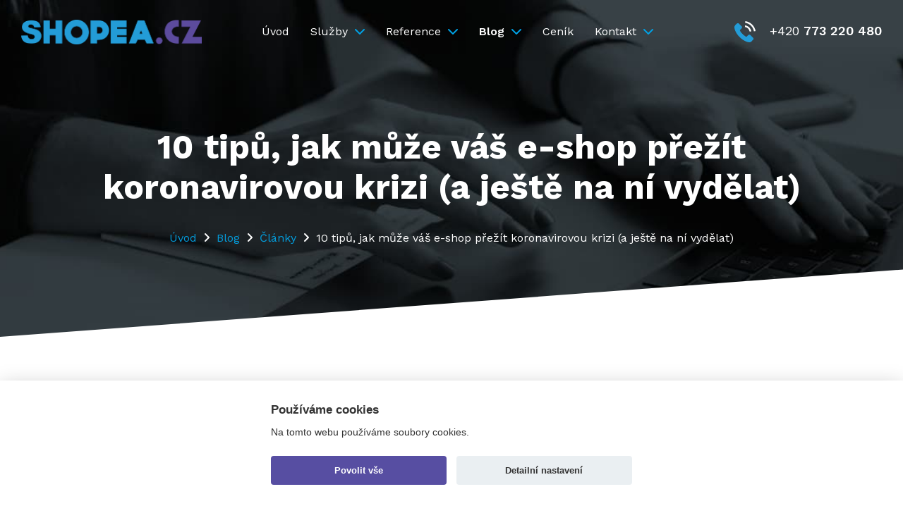

--- FILE ---
content_type: text/html
request_url: https://www.shopea.cz/blog/10-tipu-jak-muze-vas-e-shop-prezit-koronavirovou-krizi-a-jeste-na-ni-vydelat/
body_size: 23616
content:
<!doctype html>
<html lang="cs">

<head>
  <meta charset="utf-8">
  <meta name="robots" content="index, follow">
  <meta name="viewport" content="width=device-width, initial-scale=1">
  <meta name="author" content="SHOPEA.cz, info@shopea.cz">
  <meta name="web_author" content="SHOPEA.cz, info@shopea.cz">
  <meta name="description" content="">
  <meta name="keywords" content="">

  <meta property="og:title" content="10 tipů, jak může váš e-shop přežít koronavirovou krizi (a ještě na ní vydělat) | SHOPEA.CZ">
  <meta property="og:description" content="">
  <meta property="og:url" content="https://www.shopea.cz/blog/10-tipu-jak-muze-vas-e-shop-prezit-koronavirovou-krizi-a-jeste-na-ni-vydelat/">
  <meta property="og:site_name" content="">
  <meta property="og:type" content="">
  <meta property="og:locale" content="cs">

  <title>10 tipů, jak může váš e-shop přežít koronavirovou krizi (a ještě na ní vydělat)</title>
  <link rel="shortcut icon" href="https://www.shopea.cz/img/content/favicon.ico">
  <meta http-equiv="X-UA-Compatible" content="IE=edge">
 <meta http-equiv="X-UA-Compatible" content="IE=edge">
  <link rel="preconnect" href="https://fonts.googleapis.com">
  <link rel="preconnect" href="https://fonts.gstatic.com" crossorigin>
  <link href="https://www.shopea.cz/style/font-awesome/css/all.min.css" rel="stylesheet">
  <link href="https://fonts.googleapis.com/css2?family=Montserrat:ital,wght@0,300;0,400;0,500;0,600;0,700;1,300&display=swap" rel="stylesheet">
  <link rel="stylesheet" href="https://www.shopea.cz/style/bootstrap/css/bootstrap.min.css">
  <link rel="stylesheet" type="text/css" href="https://www.shopea.cz/style/slick/slick/slick.css"/>
  <link rel="stylesheet" type="text/css" href="https://www.shopea.cz/style/slick/slick/slick-theme.css"/>
  <link rel="stylesheet" type="text/css" href="https://www.shopea.cz/css/style.css?1752212990">
  <link rel="stylesheet" type="text/css" href="https://www.shopea.cz/css/cms-style.css?1679305363">
  <link rel="stylesheet" href="https://cdn.jsdelivr.net/gh/fancyapps/fancybox@3.5.2/dist/jquery.fancybox.min.css" />
  <!--[if lt IE 9]>
      <script type="text/javascript" src="https://www.shopea.cz/js/compatibility.js"></script>
    <![endif]-->

  
  
    <script>
    window.dataLayer = window.dataLayer || [];

    function gtag() {
      dataLayer.push(arguments);
    }
    gtag('consent', 'default', {
       'ad_storage': 'denied',
             'analytics_storage': 'denied',
             'personalization_storage': 'denied'
          });
  </script>

<!-- Google Tag Manager -->
<script>(function(w,d,s,l,i){w[l]=w[l]||[];w[l].push({'gtm.start':
new Date().getTime(),event:'gtm.js'});var f=d.getElementsByTagName(s)[0],
j=d.createElement(s),dl=l!='dataLayer'?'&l='+l:'';j.async=true;j.src=
'https://www.googletagmanager.com/gtm.js?id='+i+dl;f.parentNode.insertBefore(j,f);
})(window,document,'script','dataLayer','GTM-PSK9VNC');</script>
<!-- End Google Tag Manager -->


</head>

<body>
  <!-- Google Tag Manager (noscript) -->
  <noscript><iframe src="https://www.googletagmanager.com/ns.html?id=GTM-PSK9VNC"
  height="0" width="0" style="display:none;visibility:hidden"></iframe></noscript>
  <!-- End Google Tag Manager (noscript) -->
  <!-- Header -->
  <div class="header large">
    <nav class="navbar navbar-expand-xl">
        <div class="container-fluid">
            <a class="navbar-brand d-xl-none" href="https://www.shopea.cz/">
                <img src="https://www.shopea.cz/img/ikony/logo2.png" class="img-fluid" alt="">
            </a>
            <button class="navbar-toggler" type="button" data-bs-toggle="collapse" data-bs-target="#navbarSupportedContent" aria-controls="navbarSupportedContent" aria-expanded="false" aria-label="Toggle navigation">
                <i class="fa fa-bars"></i>
            </button>
            <div class="collapse navbar-collapse" id="navbarSupportedContent">
                <ul class="navbar-nav me-auto d-none d-xl-block">
                    <li>
                        <a href="https://www.shopea.cz/"><img src="https://www.shopea.cz/img/ikony/logo2.png" class="img-fluid navbar-logo" alt="" title=""></a>
                    </li>
                </ul>
                
<ul class="navbar-nav ms-auto me-auto">


  
      
        <li class="nav-item "><a href="https://www.shopea.cz" class="nav-link" target="_top" title="Úvod">Úvod</a></li>
      
      



  
      <li class="nav-item submenu ">

        <a href="https://www.shopea.cz/sluzby/" class="nav-link">Služby <i class="fa fa-chevron-down" aria-hidden="true"></i></a>

                  <div class="submenu-box">
            <div class="container">
              <div class="submenu-inbox">
                <div class="row">
                                      <div class="col-xl-3">
                      <h3><a href="https://www.shopea.cz/webove-stranky/" target="_top">Webové stránky</a></h3>
                                              <ul>
                                                      <li><a href="https://www.shopea.cz/tvorba-webovych-stranek/" target="_top">Tvorba webových stránek</a></li>
                                                      <li><a href="https://www.shopea.cz/sprava-webovych-stranek/" target="_top">Péče o weby</a></li>
                                                      <li><a href="https://www.shopea.cz/vyvoj-webovych-aplikaci/" target="_top">Vývoj webových aplikací</a></li>
                                                      <li><a href="https://www.shopea.cz/efino-efektivni-crm/" target="_top">EFINO - efektivní CRM</a></li>
                                                  </ul>
                                          </div>
                                      <div class="col-xl-3">
                      <h3><a href="https://www.shopea.cz/online-marketing/" target="_top">Online marketing</a></h3>
                                              <ul>
                                                      <li><a href="https://www.shopea.cz/reklama-na-google/" target="_top">Reklama na Google</a></li>
                                                      <li><a href="https://www.shopea.cz/reklama-na-seznamu/" target="_top">Reklama na Seznamu</a></li>
                                                      <li><a href="https://www.shopea.cz/facebook-a-instagram-sprava/" target="_top">Facebook a Instagram správa</a></li>
                                                      <li><a href="https://www.shopea.cz/seo/" target="_top">SEO - optimalizace webu</a></li>
                                                      <li><a href="https://www.shopea.cz/e-mail-marketing/" target="_top">E-mail marketing</a></li>
                                                  </ul>
                                          </div>
                                      <div class="col-xl-3">
                      <h3><a href="https://www.shopea.cz/internetove-obchody/" target="_top">Internetové obchody</a></h3>
                                              <ul>
                                                      <li><a href="https://www.shopea.cz/pronajem-eshopu/" target="_top">Pronájem e-shopů</a></li>
                                                      <li><a href="https://www.shopea.cz/tvorba-eshopu/" target="_top">E-shop na míru</a></li>
                                                  </ul>
                                          </div>
                                      <div class="col-xl-3">
                      <h3><a href="https://www.shopea.cz/doplnkove-sluzby/" target="_top">Doplňkové služby</a></h3>
                                              <ul>
                                                      <li><a href="https://www.shopea.cz/firemni-identita/" target="_top">Firemní identita</a></li>
                                                      <li><a href="https://www.shopea.cz/tvorba-loga-a-logotypu/" target="_top">Tvorba loga a logotypu</a></li>
                                                      <li><a href="https://www.shopea.cz/tvorba-banneru-pro-ppc-kampane/" target="_top">Tvorba bannerů</a></li>
                                                      <li><a href="https://www.shopea.cz/sprava-domen/" target="_top">Správa domén</a></li>
                                                      <li><a href="https://www.shopea.cz/webhosting/" target="_top">Webhosting</a></li>
                                                      <li><a href="https://www.shopea.cz/foto-a-video/" target="_top">Foto a video</a></li>
                                                  </ul>
                                          </div>
                                  </div>
                <div class="submenu-bottom">
                  <div class="row align-items-center">
                    <div class="col-xl-4 text-center text-xl-start">
                      <a href="https://www.shopea.cz/kontakt/" class="btn-my btn-my-blue lh-50">Kontaktujte nás</a>
                    </div>
                    <div class="col-xl-8 text-center text-xl-end">
                      <a href="tel:+420773220480" class="submenu-contact"><img src="https://www.shopea.cz/img/icons/submenu-telephone.png" alt="">+420 <strong>773 220 480</strong></a>
                      <a href="mailto:info@shopea.cz" class="submenu-contact"><img src="https://www.shopea.cz/img/icons/submenu-email.png" alt=""><strong>info@shopea.cz</strong></a>
                    </div>
                  </div>
                </div>
              </div>
            </div>
          </div>
         
        
        <div class="opener">
          <i class="fal fa-plus"></i>
          <i class="fal fa-minus"></i>
        </div>
      </li>

    
      <li class="nav-item submenu ">

        <a href="https://www.shopea.cz/reference/" class="nav-link">Reference <i class="fa fa-chevron-down" aria-hidden="true"></i></a>

                <div class="container">
          <ul class="submenu-items">

            
            
              <li class="submenu-item"><a href="https://www.shopea.cz/reference/webove-stranky/" target="_top">Webové stránky</a></li>

            
              <li class="submenu-item"><a href="https://www.shopea.cz/reference/eshopy/" target="_top">Internetové obchody</a></li>

            
              <li class="submenu-item"><a href="https://www.shopea.cz/hodnoceni/" target="_top">Hodnocení</a></li>

                       
          </ul>
        
        <div class="opener">
          <i class="fal fa-plus"></i>
          <i class="fal fa-minus"></i>
        </div>
      </li>

    
      <li class="nav-item submenu active">

        <a href="https://www.shopea.cz/blog/" class="nav-link">Blog <i class="fa fa-chevron-down" aria-hidden="true"></i></a>

                <div class="container">
          <ul class="submenu-items">

                                          <li class="submenu-item"><a href="https://www.shopea.cz/blog/clanky/">Články</a></li>
                              <li class="submenu-item"><a href="https://www.shopea.cz/blog/navody/">Návody</a></li>
                              <li class="submenu-item"><a href="https://www.shopea.cz/blog/jak-na-e-shop/">Jak na e-shop</a></li>
                              <li class="submenu-item"><a href="https://www.shopea.cz/blog/pripadove-studie/">Případové studie</a></li>
                              <li class="submenu-item"><a href="https://www.shopea.cz/blog/faq/">FAQ</a></li>
                          
            
              <li class="submenu-item"><a href="https://www.shopea.cz/slovnik/" target="_top">Slovník pojmů</a></li>

                       
          </ul>
        
        <div class="opener">
          <i class="fal fa-plus"></i>
          <i class="fal fa-minus"></i>
        </div>
      </li>

    
      
        <li class="nav-item "><a href="https://www.shopea.cz/cenik/" class="nav-link" target="_top" title="Ceník">Ceník</a></li>
      
      



  
      <li class="nav-item submenu ">

        <a href="https://www.shopea.cz/kontakt/" class="nav-link">Kontakt <i class="fa fa-chevron-down" aria-hidden="true"></i></a>

                <div class="container">
          <ul class="submenu-items">

            
            
              <li class="submenu-item"><a href="https://www.shopea.cz/kontakt/" target="_top">Kontakty</a></li>

            
              <li class="submenu-item"><a href="https://www.shopea.cz/marketingova-agentura-shopea-cz/" target="_top">O nás</a></li>

            
              <li class="submenu-item"><a href="https://www.shopea.cz/volna-mista/" target="_top">Volná místa</a></li>

                       
          </ul>
        
        <div class="opener">
          <i class="fal fa-plus"></i>
          <i class="fal fa-minus"></i>
        </div>
      </li>

      
</ul>                <ul class="navbar-nav ms-auto">
                    <li class="nav-item me-0">
                        <a href="tel:+420773220480" class="nav-phone"><img src="https://www.shopea.cz/img/icons/telephone.png" alt="">+420 <strong>773 220 480</strong></a>
                    </li>
                </ul>
               
            </div>
        </div>
    </nav>
</div>
  <!-- End Header -->

  
  <div id="dailyWidget" class="google widget-box">
  <button id="closeWidget" class="close-btn">&times;</button>
  <a href="https://www.google.com/search?sca_esv=7e016c51ca8a35d8&si=APYL9bvoDGWmsM6h2lfKzIb8LfQg_oNQyUOQgna9TyfQHAoqUot2_lf6aJqYW96YmYh5ELoc-lWku0I1uTb_M5U5qH8IKB5C5A4DpAgVMalA6rIeCoqlZG3T4u42ITv02BQ-SEggPWq6ocu9oe5YlIJFQHnHPjmHkg%3D%3D&q=SHOPEA.CZ,+s.r.o.+Recenze&sa=X&ved=2ahUKEwjM3bKsvqyMAxUu1wIHHaZaN80Q0bkNegQIMBAE&biw=1920&bih=911&dpr=1"
     target="_blank">
    <span class="heading"><img src="/img/icons/google.svg" alt="">Google recenze</span>
    <div class="stars">
      <i class="fa fa-star"></i><i class="fa fa-star"></i>
      <i class="fa fa-star"></i><i class="fa fa-star"></i>
      <i class="fa fa-star"></i>
    </div>
    <div class="content">
      <span><b>4.9</b>/5 | <b>89</b> recenzí</span>
    </div>
  </a>
</div>
<main class="subpage">

      <div class="slider">
        <div class="image">
        <div class="bg" style="background-image: url('https://www.shopea.cz/img/content/stranka.jpg')"></div>
      </div>
		  
		

     
      <div class="container position-relative">
        <div class="content">
            <h1>10 tipů, jak může váš e-shop přežít koronavirovou krizi (a ještě na ní vydělat)</h1>
            <div class="breadcrumbs">
                                  <a href="https://www.shopea.cz">Úvod</a>
                  <i class="fa fa-angle-right" aria-hidden="true"></i>
                                <a href="https://www.shopea.cz/blog/">Blog</a>
                                                            <i class="fa fa-angle-right" aria-hidden="true"></i>
                                <a href="https://www.shopea.cz/blog/clanky">Články</a>
                                                        <i class="fa fa-angle-right" aria-hidden="true"></i>                            
                            10 tipů, jak může váš e-shop přežít koronavirovou krizi (a ještě na ní vydělat)              </div>
        </div>
    </div>
  </div>

        <div class="clanek">
            <div class="container">
                <div class="row">
                    <div class="col-lg-12 col-xl-12">
                        <div class="main entry-content">
                            <div class="cleaner"></div>
                            <p>Ačkoliv opatření zavedená v boji proti současné epidemii koronaviru zasáhla všechny oblasti podnikání, vy, jakožto majitel e-shopu, můžete vydechnout a poté se zase hluboce nadechnout. Máte to štěstí, že neprovozujete hospodu, ani nestříháte lidi, a tak máte velkou šanci krizi přežít. A pokud změníte taktiku, můžete na ní dokonce vydělat.</p>  <p>Nedělat nic je určitě tou nejhorší variantou. Jisté je, že vaši <strong>současní i potenciální zákazníci jsou teď mnohem více on-line</strong>.</p>  <p style='text-align: center;'><img src='https://www.shopea.cz/upload//shopea-banner-10-tipu_800x533.png' alt='' width='690' height='460' /><img src='//testcms.shopea.cz/upload//shopea-banner-10-tipu_800x533.png' alt='' /></p>  <h3>Co můžete udělat?</h3>  <p>Přečtěte si následující tipy a hledejte další a další možnosti, jak uspět a předběhnout konkurenci.</p>  <ol>  <li>Zamyslete se nad potřebami zákazníků a vysledujte změny v jejich chování. Toto je chvíle, kdy můžete získat nové zákazníky, kteří jsou v tento okamžik nuceni změnit své nákupní chování.</li>  <li>Nabídněte slevy stálým i novým zákazníkům, můžete je tak motivovat utratit u vás jejich peníze.</li>  <li>Pokud je to možné, upravte nebo rozšiřte nabídku produktů.</li>  <li>Komunikujte s lidským přístupem. Snažte se být empatičtí a pomáhat. Můžete o tom natočit třeba krátké video. Využijte sociální sítě a blog. Zaměřte se i na propracovaný direct e-mailing. Nepleťte si však pomoc s využíváním této pandemie k zvýšení prodeje. Lidé nejsou hloupí a dají vám to případně jak se česky lidově říká pěkně sežrat. Vy ale teď máte šanci vytvořit i „love brand“.</li>  <li>Proveďte vnitřní audit. Zbavte se věci a lidí, které nepotřebujete. A začněte se soustředit na produkty s vysokou přidanou hodnotou.</li>  <li><strong>Profitujte z toho, že konkurence povětšinou jako první začala šetřit na on-line marketingu. To znamená, že máte méně protihráčů a navíc klesla cena za reklamu.</strong></li>  <li>Testujte, zkoušejte, vylepšujte a aktualizujte on-line reklamní kampaně. <strong>Vylepšujte webovou prezentaci</strong>. Věnujte se SEO a linkbuildingu. Upravte firemní zápisy. Dožeňte resty, které jste odkládali.</li>  <li>Pokud nabízíte kurzy, nahraďte je videokurzy, webináři a on-line školeními.</li>  <li>Připravte se na další krizi. Již nyní máte šanci svůj business trochu transformovat a připravit se tak i na další možné krize v budoucnosti.</li>  <li>Myslete pozitivně a s klidem využijte toho, že jsou lidé nyní mnohem více on-line. Napište jim, komunikujte s nimi napříč všemi možnými kanály. Jednoduše buďte tu pro ně a budujte si u nich důvěru. A ukažte solidárnost.</li>  </ol>  <p>Pokud si nevíte rady, kde začít a přesto chcete v současné situaci na svém businessu pracovat a nezaspat, <a title='Kontaktujte nás' href='https://www.shopea.cz/kontakt/'>kontaktujte nás</a>. Jsme tu, abychom vám pomohli.</p>                            <hr>
                            <div class="row autor-date">
                                <div class="col-12 col-sm-6 text-center text-sm-left">
                                                                            Publikováno: 26. 4. 2020                                                                    </div>
                                <div class="col-12 col-sm-6 text-center text-sm-right">Monika Škodová</div>
                            </div>

                                                    </div>
                    </div>
                </div>
            </div>
        </div>

    
</main>



<!-- Footer-->
        <div class="footer">
    <div class="container">
      <div class="footer-top">
        <div class="row">
          <div class="col-lg-4 col-sm-12">
            <h3>Služby</h3>
            <ul>
                                             <li><a href="https://www.shopea.cz/webove-stranky/" target="_top" title="Webové stránky">Webové stránky</a></li>
                                                                 <li><a href="https://www.shopea.cz/online-marketing/" target="_top" title="Online marketing">Online marketing</a></li>
                                                                 <li><a href="https://www.shopea.cz/internetove-obchody/" target="_top" title="Internetové obchody">Internetové obchody</a></li>
                                                                 <li><a href="https://www.shopea.cz/ppc/" target="_top" title="PPC kampaně">PPC kampaně</a></li>
                                                                 <li><a href="https://www.shopea.cz/seo/" target="_top" title="SEO - optimalizace webu">SEO - optimalizace webu</a></li>
                                                                 <li><a href="https://www.shopea.cz/srovnavace-zbozi/" target="_top" title="Srovnávače zboží">Srovnávače zboží</a></li>
                                                                 <li><a href="https://www.shopea.cz/e-mail-marketing/" target="_top" title="E-mail marketing">E-mail marketing</a></li>
                                            </ul>


          </div>
          <div class="col-lg-4 col-sm-12">
            <h3>Odkazy</h3>
            <ul>

                                             <li><a href="https://www.shopea.cz/volna-mista/" target="_top" title="Volná místa">Volná místa</a></li>
                                                                 <li><a href="https://www.shopea.cz/reference/" target="_top" title="Reference">Reference</a></li>
                                                                 <li><a href="https://www.shopea.cz/podporujeme/" target="_top" title="Podporujeme">Podporujeme</a></li>
                                                                 <li><a href="https://www.shopea.cz/cenik/" target="_top" title="Ceník">Ceník</a></li>
                                                                 <li><a href="https://www.shopea.cz/kontakt/" target="_top" title="Kontakt">Kontakt</a></li>
                                                                 <li><a href="https://www.shopea.cz/obchodni-podminky/" target="_top" title="Obchodní podmínky">Obchodní podmínky</a></li>
                                            </ul>
            <div class="row">
              <div class="col-12 col-md-2 mt-3 mt-md-0 text-left"><a target="_blank" href="https://www.facebook.com/shopeacz.marketing"><img src="https://www.shopea.cz/img/content/fb.svg" alt="Facebook logo" width="40" height="40"></a></div>
              <div class="col-12 col-md-2 mt-3 mt-md-0 text-left"><a target="_blank" href="https://www.instagram.com/shopeacz_marketing/"><img src="https://www.shopea.cz/img/content/insta.svg" alt="Instagram logo" width="40" height="40"></a></div>
            </div>
          
          </div>
          <div class="col-lg-4 col-sm-12">
            <div class="footer-contacts">
                <a class="footer-contact" href="tel:+420773220480"><img src="https://www.shopea.cz/img/icons/footer-phone.png" alt="">+420 773 220 480</a>
                <a class="footer-contact odsazeni" href="mailto:info@shopea.cz"><img src="https://www.shopea.cz/img/icons/footer-envelope.png" alt="">info@shopea.cz</a>

                <a class="footer-contact" href="https://www.google.com/partners/agency?id=3742408510" target="_blank"><img src="https://www.shopea.cz/img/icons/google.png" alt="">Certifikovaný Google partner</a>
                <a class="footer-contact" href="https://spoluprace.seznam.cz/agency/shopea-cz-s-r-o/" target="_blank"><img src="https://www.shopea.cz/img/icons/seznam.png" alt="">Ověřená agentura pro Sklik</a>
                <a class="footer-contact" href="https://partneri.shoptet.cz/profesionalove/shopea/" target="_blank"><img src="https://www.shopea.cz/img/icons/shoptet.png" alt="">Stříbrný Shoptet partner</a>
                <a class="footer-contact" href="https://heureka.group/cz-cs/pro-e-shopy/certifikovani-partneri/shopea-cz/" target="_blank"><img src="https://www.shopea.cz/img/content/heureka_certifikovany_partner_cz.svg" alt="" width="30" height="30">Certifikovaný Heureka partner</a>
                
            </div>
          </div>
        </div>
      </div>
        <div class="text-center">
          
            <ul class="footer-items">
                                               <li><a href="https://www.shopea.cz/reklama-na-google/" target="_top" title="Reklama na Google">Reklama na Google</a></li>
                                                                 <li><a href="https://www.shopea.cz/reklama-na-seznamu/" target="_top" title="Reklama na Seznamu">Reklama na Seznamu</a></li>
                                                                 <li><a href="https://www.shopea.cz/seo/" target="_top" title="SEO - optimalizace webu">SEO - optimalizace webu</a></li>
                                                                 <li><a href="https://www.shopea.cz/srovnavace-zbozi/" target="_top" title="Srovnávače zboží">Srovnávače zboží</a></li>
                                                                 <li><a href="https://www.shopea.cz/tvorba-webovych-stranek/" target="_top" title="Tvorba webových stránek">Tvorba webových stránek</a></li>
                                            </ul>
            <p><a href="https://www.shopea.cz"><img src="https://www.shopea.cz/img/ikony/logo2.png" class="img-fluid logofooter" alt=""></a></p>
            <p>Copyright &copy; <script>document.write(new Date().getFullYear())</script></p>
            <div class="cookie-nastaveni-odkaz">
              <a href="#" id="shopea-cookie-button">Nastavení cookies</a>
               &nbsp; <a href="https://www.katalog.cz" target="_blank" title="Katalog produktů, e-shopů a značek">Katalog.cz</a>
               &nbsp; <a href="https://prace.katalog.cz" target="_blank" title="Aktuální nabídka práce">Práce</a>
               &nbsp; <a href="https://www.webmato.cz" target="_blank" title="Tvorba webových stránek">Webmato.cz</a>
               &nbsp; <a href="https://www.ppc-sprava.cz" target="_blank" title="Správa PPC kampaní">PPC správa</a>
            </div>
        </div>
    </div>
</div>

  <script>
    function cookieSendAjax() {
      const xhttp = new XMLHttpRequest();
      xhttp.onload = function() {
        //console.log(this.responseText);
      }
      xhttp.open("GET", "_shopea_cookie_lista.php?hash=ljhiheyjkwdsunqkokjksbdfeolzaogl&phpsessid=" + getCookie('PHPSESSID') + "&cookies=" + JSON.parse(getCookie('shopea_cookie')).level, true);
      xhttp.send();
    }

    function getCookie(cname) {
      var name = cname + "=";
      var ca = document.cookie.split(';');
      for (var i = 0; i < ca.length; i++) {
        var c = ca[i];
        while (c.charAt(0) == ' ') c = c.substring(1);
        if (c.indexOf(name) == 0) return c.substring(name.length, c.length);
      }
      return "";
    }
  </script>


      <!-- Měřicí kód Sklik.cz -->
    <script type="text/javascript" src="https://c.seznam.cz/js/rc.js"></script>
    <script>
      function sklik(consent) {
        var conversionConf = {
          id: 123456,
          consent: consent
        };
        if (window.rc && window.rc.conversionHit) {
          window.rc.conversionHit(conversionConf);
        }
      }
    </script>
  
  

  <style>
    :root {
      --cc-bg: #fff;
      --cc-text: #333;
      --cc-btn-primary-bg: #574ea2;
      --cc-btn-primary-text: var(--cc-bg);
      --cc-btn-primary-hover-bg: #3E3773;
      --cc-btn-secondary-bg: #eaeff2;
      --cc-btn-secondary-text: var(--cc-text);
      --cc-btn-secondary-hover-bg: #d8e0e6;
      --cc-toggle-bg-off: #919ea6;
      --cc-toggle-bg-on: var(--cc-btn-primary-bg);
      --cc-toggle-bg-readonly: #d5dee2;
      --cc-toggle-knob-bg: #fff;
      --cc-toggle-knob-icon-color: #ecf2fa;
      --cc-block-text: var(--cc-text);
      --cc-cookie-category-block-bg: #f0f4f7;
      --cc-cookie-category-block-bg-hover: #e9eff4;
      --cc-section-border: #f1f3f5;
      --cc-cookie-table-border: #e9edf2;
      --cc-overlay-bg: rgba(4, 6, 8, .85);
      --cc-webkit-scrollbar-bg: #cfd5db;
      --cc-webkit-scrollbar-bg-hover: #9199a0
    }

    .c_darkmode {
      --cc-bg: #181b1d;
      --cc-text: #d8e5ea;
      --cc-btn-primary-bg: #a6c4dd;
      --cc-btn-primary-text: #000;
      --cc-btn-primary-hover-bg: #c2dff7;
      --cc-btn-secondary-bg: #33383c;
      --cc-btn-secondary-text: var(--cc-text);
      --cc-btn-secondary-hover-bg: #3e454a;
      --cc-toggle-bg-off: #667481;
      --cc-toggle-bg-on: var(--cc-btn-primary-bg);
      --cc-toggle-bg-readonly: #454c54;
      --cc-toggle-knob-bg: var(--cc-cookie-category-block-bg);
      --cc-toggle-knob-icon-color: var(--cc-bg);
      --cc-block-text: #b3bfc5;
      --cc-cookie-category-block-bg: #23272a;
      --cc-cookie-category-block-bg-hover: #2b3035;
      --cc-section-border: #292d31;
      --cc-cookie-table-border: #2b3035;
      --cc-webkit-scrollbar-bg: #667481;
      --cc-webkit-scrollbar-bg-hover: #9199a0
    }

    .cc_div *,
    .cc_div :after,
    .cc_div :before {
      -webkit-box-sizing: border-box;
      box-sizing: border-box;
      float: none;
      font-style: inherit;
      font-variant: normal;
      font-weight: inherit;
      font-family: inherit;
      line-height: 1.2;
      font-size: 1em;
      transition: none;
      animation: none;
      margin: 0;
      padding: 0;
      text-transform: none;
      letter-spacing: unset;
      color: inherit;
      background: 0 0;
      border: none;
      box-shadow: none;
      text-decoration: none;
      text-align: left;
      visibility: unset
    }

    .cc_div {
      font-size: 16px;
      font-weight: 400;
      font-family: -apple-system, BlinkMacSystemFont, "Segoe UI", Roboto, Helvetica, Arial, sans-serif, "Apple Color Emoji", "Segoe UI Emoji", "Segoe UI Symbol";
      -webkit-font-smoothing: antialiased;
      -moz-osx-font-smoothing: grayscale;
      text-rendering: optimizeLegibility;
      color: #574ea2;
      color: var(--cc-text)
    }

    #c-ttl,
    #s-bl td:before,
    #s-ttl,
    .cc_div .b-tl,
    .cc_div .c-bn {
      font-weight: 600
    }

    #cm,
    #s-bl .act .b-acc,
    #s-inr,
    .cc_div .b-tl,
    .cc_div .c-bl {
      border-radius: .35em
    }

    #s-bl .act .b-acc {
      border-top-left-radius: 0;
      border-top-right-radius: 0
    }

    .cc_div a,
    .cc_div button,
    .cc_div input {
      -webkit-appearance: none;
      -moz-appearance: none;
      appearance: none
    }

    .cc_div a {
      border-bottom: 1px solid
    }

    .cc_div a:hover {
      text-decoration: none;
      border-color: transparent
    }

    #cm-ov,
    #cs-ov,
    .c--anim #cm,
    .c--anim #s-cnt,
    .c--anim #s-inr {
      transition: visibility .25s linear, opacity .25s ease, transform .25s ease !important
    }

    .c--anim .c-bn {
      transition: background-color .25s ease !important
    }

    .c--anim #cm.bar.slide,
    .c--anim .bar.slide #s-inr {
      transition: visibility .4s ease, opacity .4s ease, transform .4s ease !important
    }

    .c--anim #cm.bar.slide+#cm-ov,
    .c--anim .bar.slide+#cs-ov {
      transition: visibility .4s ease, opacity .4s ease, transform .4s ease !important
    }

    #cm.bar.slide,
    .cc_div .bar.slide #s-inr {
      transform: translateX(100%);
      opacity: 1
    }

    #cm.bar.top.slide,
    .cc_div .bar.left.slide #s-inr {
      transform: translateX(-100%);
      opacity: 1
    }

    #cm.slide,
    .cc_div .slide #s-inr {
      transform: translateY(1.6em)
    }

    #cm.top.slide {
      transform: translateY(-1.6em)
    }

    #cm.bar.slide {
      transform: translateY(100%)
    }

    #cm.bar.top.slide {
      transform: translateY(-100%)
    }

    .show--consent .c--anim #cm,
    .show--consent .c--anim #cm.bar,
    .show--settings .c--anim #s-inr,
    .show--settings .c--anim .bar.slide #s-inr {
      opacity: 1;
      transform: scale(1);
      visibility: visible !important
    }

    .show--consent .c--anim #cm.box.middle,
    .show--consent .c--anim #cm.cloud.middle {
      transform: scale(1) translateY(-50%)
    }

    .show--settings .c--anim #s-cnt {
      visibility: visible !important
    }

    .force--consent.show--consent .c--anim #cm-ov,
    .show--settings .c--anim #cs-ov {
      visibility: visible !important;
      opacity: 1 !important
    }

    #cm {
      font-family: inherit;
      padding: 1.1em 1.8em 1.4em 1.8em;
      position: fixed;
      z-index: 1;
      background: #fff;
      background: var(--cc-bg);
      max-width: 24.2em;
      width: 100%;
      bottom: 1.25em;
      right: 1.25em;
      box-shadow: 0 .625em 1.875em #000;
      box-shadow: 0 .625em 1.875em rgba(2, 2, 3, .28);
      opacity: 0;
      visibility: hidden;
      transform: scale(.95);
      line-height: initial
    }

    #cc_div #cm {
      display: block !important
    }

    #c-ttl {
      margin-bottom: .7em;
      font-size: 1.05em
    }

    .cloud #c-ttl {
      margin-top: -.15em
    }

    #c-txt {
      font-size: .9em;
      line-height: 1.5em
    }

    .cc_div #c-bns {
      display: flex;
      justify-content: space-between;
      margin-top: 1.4em
    }

    .cc_div .c-bn {
      color: #40505a;
      color: var(--cc-btn-secondary-text);
      background: #e5ebef;
      background: var(--cc-btn-secondary-bg);
      padding: 1em 1.7em;
      display: inline-block;
      cursor: pointer;
      font-size: .82em;
      -moz-user-select: none;
      -khtml-user-select: none;
      -webkit-user-select: none;
      -o-user-select: none;
      user-select: none;
      text-align: center;
      border-radius: 4px;
      flex: 1
    }

    #c-bns button+button,
    #s-c-bn,
    #s-cnt button+button {
      float: right;
      margin-left: 1em
    }

    #s-cnt #s-rall-bn {
      float: none
    }

    #cm .c_link:active,
    #cm .c_link:hover,
    #s-c-bn:active,
    #s-c-bn:hover,
    #s-cnt button+button:active,
    #s-cnt button+button:hover {
      background: #d8e0e6;
      background: var(--cc-btn-secondary-hover-bg)
    }

    #s-cnt {
      position: fixed;
      top: 0;
      left: 0;
      width: 100%;
      z-index: 101;
      display: table;
      height: 100%;
      visibility: hidden
    }

    #s-bl {
      outline: 0
    }

    #s-bl .title {
      margin-top: 1.4em
    }

    #s-bl .title:first-child {
      margin-top: 0
    }

    #s-bl .b-bn {
      margin-top: 0
    }

    #s-bl .b-acc .p {
      margin-top: 0;
      padding: 1em
    }

    #s-cnt .b-bn .b-tl {
      display: block;
      font-family: inherit;
      font-size: .95em;
      width: 100%;
      position: relative;
      padding: 1.3em 6.4em 1.3em 2.7em;
      background: 0 0;
      transition: background-color .25s ease
    }

    #s-cnt .b-bn .b-tl.exp {
      cursor: pointer
    }

    #s-cnt .act .b-bn .b-tl {
      border-bottom-right-radius: 0;
      border-bottom-left-radius: 0
    }

    #s-cnt .b-bn .b-tl:active,
    #s-cnt .b-bn .b-tl:hover {
      background: #e9eff4;
      background: var(--cc-cookie-category-block-bg-hover)
    }

    #s-bl .b-bn {
      position: relative
    }

    #s-bl .c-bl {
      padding: 1em;
      margin-bottom: .5em;
      border: 1px solid #f1f3f5;
      border-color: var(--cc-section-border);
      transition: background-color .25s ease
    }

    #s-bl .c-bl:hover {
      background: #f0f4f7;
      background: var(--cc-cookie-category-block-bg)
    }

    #s-bl .c-bl:last-child {
      margin-bottom: .5em
    }

    #s-bl .c-bl:first-child {
      transition: none;
      padding: 0;
      margin-top: 0;
      border: none;
      margin-bottom: 2em
    }

    #s-bl .c-bl:not(.b-ex):first-child:hover {
      background: 0 0;
      background: unset
    }

    #s-bl .c-bl.b-ex {
      padding: 0;
      border: none;
      background: #f0f4f7;
      background: var(--cc-cookie-category-block-bg);
      transition: none
    }

    #s-bl .c-bl.b-ex+.c-bl {
      margin-top: 2em
    }

    #s-bl .c-bl.b-ex+.c-bl.b-ex {
      margin-top: 0
    }

    #s-bl .c-bl.b-ex:first-child {
      margin-bottom: 1em
    }

    #s-bl .c-bl.b-ex:first-child {
      margin-bottom: .5em
    }

    #s-bl .b-acc {
      max-height: 0;
      overflow: hidden;
      padding-top: 0;
      margin-bottom: 0;
      display: none
    }

    #s-bl .act .b-acc {
      max-height: 100%;
      display: block;
      overflow: hidden
    }

    #s-cnt .p {
      font-size: .9em;
      line-height: 1.5em;
      margin-top: .85em;
      color: #574ea2;
      color: var(--cc-block-text)
    }

    .cc_div .b-tg .c-tgl:disabled {
      cursor: not-allowed
    }

    #c-vln {
      display: table-cell;
      vertical-align: middle;
      position: relative
    }

    #cs {
      padding: 0 1.7em;
      width: 100%;
      position: fixed;
      left: 0;
      right: 0;
      top: 0;
      bottom: 0;
      height: 100%
    }

    #s-inr {
      height: 100%;
      position: relative;
      max-width: 45em;
      margin: 0 auto;
      transform: scale(.96);
      opacity: 0;
      padding-top: 4.75em;
      padding-bottom: 4.75em;
      position: relative;
      height: 100%;
      overflow: hidden;
      visibility: hidden;
      box-shadow: rgba(3, 6, 9, .26) 0 13px 27px -5px
    }

    #s-bns,
    #s-hdr,
    #s-inr {
      background: #fff;
      background: var(--cc-bg)
    }

    #s-bl {
      overflow-y: auto;
      overflow-y: overlay;
      overflow-x: hidden;
      height: 100%;
      padding: 1.3em 2.1em;
      display: block;
      width: 100%
    }

    #s-bns {
      position: absolute;
      bottom: 0;
      left: 0;
      right: 0;
      padding: 1em 2.1em;
      border-top: 1px solid #f1f3f5;
      border-color: var(--cc-section-border);
      height: 4.75em
    }

    .cc_div .cc-link {
      color: #253b48;
      color: var(--cc-btn-primary-bg);
      border-bottom: 1px solid #253b48;
      border-color: var(--cc-btn-primary-bg);
      display: inline;
      padding-bottom: 0;
      text-decoration: none;
      cursor: pointer;
      font-weight: 600
    }

    .cc_div .cc-link:active,
    .cc_div .cc-link:hover {
      border-color: transparent
    }

    #c-bns button:first-child,
    #s-bns button:first-child {
      color: #fff;
      color: var(--cc-btn-primary-text);
      background: #253b48;
      background: var(--cc-btn-primary-bg)
    }

    #c-bns.swap button:first-child {
      color: #40505a;
      color: var(--cc-btn-secondary-text);
      background: #e5ebef;
      background: var(--cc-btn-secondary-bg)
    }

    #c-bns.swap button:last-child {
      color: #fff;
      color: var(--cc-btn-primary-text);
      background: #253b48;
      background: var(--cc-btn-primary-bg)
    }

    .cc_div .b-tg .c-tgl:checked~.c-tg {
      background: #253b48;
      background: var(--cc-toggle-bg-on)
    }

    #c-bns button:first-child:active,
    #c-bns button:first-child:hover,
    #c-bns.swap button:last-child:active,
    #c-bns.swap button:last-child:hover,
    #s-bns button:first-child:active,
    #s-bns button:first-child:hover {
      background: #3E3773;
      background: var(--cc-btn-primary-hover-bg)
    }

    #c-bns.swap button:first-child:active,
    #c-bns.swap button:first-child:hover {
      background: #d8e0e6;
      background: var(--cc-btn-secondary-hover-bg)
    }

    #s-hdr {
      position: absolute;
      top: 0;
      width: 100%;
      display: table;
      padding: 0 2.1em;
      height: 4.75em;
      vertical-align: middle;
      z-index: 2;
      border-bottom: 1px solid #f1f3f5;
      border-color: var(--cc-section-border)
    }

    #s-ttl {
      display: table-cell;
      vertical-align: middle;
      font-size: 1em
    }

    #s-c-bn {
      padding: 0;
      width: 1.7em;
      height: 1.7em;
      font-size: 1.45em;
      margin: 0;
      font-weight: initial;
      position: relative
    }

    #s-c-bnc {
      display: table-cell;
      vertical-align: middle
    }

    .cc_div span.t-lb {
      position: absolute;
      top: 0;
      z-index: -1;
      opacity: 0;
      pointer-events: none;
      overflow: hidden
    }

    #c_policy__text {
      height: 31.25em;
      overflow-y: auto;
      margin-top: 1.25em
    }

    #c-s-in {
      position: relative;
      transform: translateY(-50%);
      top: 50%;
      height: 100%;
      height: calc(100% - 2.5em);
      max-height: 37.5em
    }

    @media screen and (min-width:688px) {
      #s-bl::-webkit-scrollbar {
        width: .9em;
        height: 100%;
        background: 0 0;
        border-radius: 0 .25em .25em 0
      }

      #s-bl::-webkit-scrollbar-thumb {
        border: .25em solid var(--cc-bg);
        background: #cfd5db;
        background: var(--cc-webkit-scrollbar-bg);
        border-radius: 100em
      }

      #s-bl::-webkit-scrollbar-thumb:hover {
        background: #9199a0;
        background: var(--cc-webkit-scrollbar-bg-hover)
      }

      #s-bl::-webkit-scrollbar-button {
        width: 10px;
        height: 5px
      }
    }

    .cc_div .b-tg {
      position: absolute;
      right: 0;
      top: 0;
      bottom: 0;
      display: inline-block;
      margin: auto;
      right: 1.2em;
      cursor: pointer;
      -webkit-user-select: none;
      -moz-user-select: none;
      -ms-user-select: none;
      user-select: none;
      vertical-align: middle
    }

    .cc_div .b-tg .c-tgl {
      position: absolute;
      cursor: pointer;
      display: block;
      top: 0;
      left: 0;
      margin: 0;
      border: 0
    }

    .cc_div .b-tg .c-tg {
      position: absolute;
      background: #919ea6;
      background: var(--cc-toggle-bg-off);
      transition: background-color .25s ease, box-shadow .25s ease;
      pointer-events: none
    }

    .cc_div .b-tg,
    .cc_div .b-tg .c-tg,
    .cc_div .b-tg .c-tgl,
    .cc_div span.t-lb {
      width: 3.4em;
      height: 1.5em;
      border-radius: 4em
    }

    .cc_div .b-tg .c-tg.c-ro {
      cursor: not-allowed
    }

    .cc_div .b-tg .c-tgl~.c-tg.c-ro {
      background: #d5dee2;
      background: var(--cc-toggle-bg-readonly)
    }

    .cc_div .b-tg .c-tgl~.c-tg.c-ro:after {
      box-shadow: none
    }

    .cc_div .b-tg .c-tg:after {
      content: "";
      position: relative;
      display: block;
      left: .125em;
      top: .125em;
      width: 1.25em;
      height: 1.25em;
      border: none;
      box-sizing: content-box;
      background: #fff;
      background: var(--cc-toggle-knob-bg);
      box-shadow: 0 1px 2px rgba(24, 32, 35, .36);
      transition: transform .25s ease;
      border-radius: 100%
    }

    .cc_div .b-tg .c-tgl:checked~.c-tg:after {
      transform: translateX(1.9em)
    }

    #s-bl table,
    #s-bl td,
    #s-bl th {
      border: none
    }

    #s-bl tbody tr {
      transition: background-color .25s ease
    }

    #s-bl tbody tr:hover {
      background: #e9eff4;
      background: var(--cc-cookie-category-block-bg-hover)
    }

    #s-bl table {
      text-align: left;
      border-collapse: collapse;
      width: 100%;
      padding: 0;
      margin: 0;
      overflow: hidden
    }

    #s-bl td,
    #s-bl th {
      padding: .8em .625em;
      text-align: left;
      vertical-align: top;
      font-size: .8em;
      padding-left: 1.2em
    }

    #s-bl th {
      font-family: inherit;
      padding: 1.2em 1.2em
    }

    #s-bl thead tr:first-child {
      border-bottom: 1px solid #e9edf2;
      border-color: var(--cc-cookie-table-border)
    }

    .force--consent #cs,
    .force--consent #s-cnt {
      width: 100vw
    }

    #cm-ov,
    #cs-ov {
      position: fixed;
      left: 0;
      right: 0;
      top: 0;
      bottom: 0;
      visibility: hidden;
      opacity: 0;
      background: #070707;
      background: rgba(4, 6, 8, .85);
      background: var(--cc-overlay-bg);
      display: none;
      transition: none
    }

    .c--anim #cs-ov,
    .force--consent .c--anim #cm-ov,
    .force--consent.show--consent #cm-ov,
    .show--settings #cs-ov {
      display: block
    }

    #cs-ov {
      z-index: 2
    }

    .force--consent .cc_div {
      position: fixed;
      top: 0;
      left: 0;
      bottom: 0;
      width: 100%;
      width: 100vw;
      visibility: hidden;
      transition: visibility .25s linear
    }

    .force--consent.show--consent .c--anim .cc_div,
    .force--consent.show--settings .c--anim .cc_div {
      visibility: visible
    }

    .force--consent #cm {
      position: absolute
    }

    .force--consent #cm.bar {
      width: 100vw;
      max-width: 100vw
    }

    html.force--consent.show--consent {
      overflow-y: hidden !important
    }

    html.force--consent.show--consent,
    html.force--consent.show--consent body {
      height: auto !important;
      overflow-x: hidden !important
    }

    .cc_div .act .b-bn .b-tl.exp::before,
    .cc_div .b-bn .b-tl.exp::before {
      border: solid #574ea2;
      border-color: var(--cc-btn-secondary-text);
      border-width: 0 2px 2px 0;
      padding: .2em;
      display: inline-block;
      position: absolute;
      content: '';
      margin-right: 15px;
      position: absolute;
      transform: translateY(-50%) rotate(45deg);
      left: 1.2em;
      top: 50%
    }

    .cc_div .act .b-bn .b-tl::before {
      transform: translateY(-20%) rotate(225deg)
    }

    .cc_div .on-i::before {
      border: solid #fff;
      border-color: var(--cc-toggle-knob-icon-color);
      border-width: 0 2px 2px 0;
      padding: .1em;
      display: inline-block;
      padding-bottom: .45em;
      content: '';
      margin: 0 auto;
      transform: rotate(45deg);
      top: .37em;
      left: .75em;
      position: absolute
    }

    #s-c-bn::after,
    #s-c-bn::before {
      content: '';
      position: absolute;
      left: .82em;
      top: .58em;
      height: .6em;
      width: 1.5px;
      background: #444d53;
      background: var(--cc-btn-secondary-text);
      transform: rotate(45deg);
      border-radius: 1em;
      margin: 0 auto
    }

    #s-c-bn::after {
      transform: rotate(-45deg)
    }

    .cc_div .off-i,
    .cc_div .on-i {
      height: 100%;
      width: 50%;
      position: absolute;
      right: 0;
      display: block;
      text-align: center;
      transition: opacity .15s ease
    }

    .cc_div .on-i {
      left: 0;
      opacity: 0
    }

    .cc_div .off-i::after,
    .cc_div .off-i::before {
      right: .8em;
      top: .42em;
      content: ' ';
      height: .7em;
      width: .09375em;
      display: block;
      background: #cdd6dc;
      background: var(--cc-toggle-knob-icon-color);
      margin: 0 auto;
      position: absolute;
      transform-origin: center
    }

    .cc_div .off-i::before {
      transform: rotate(45deg)
    }

    .cc_div .off-i::after {
      transform: rotate(-45deg)
    }

    .cc_div .b-tg .c-tgl:checked~.c-tg .on-i {
      opacity: 1
    }

    .cc_div .b-tg .c-tgl:checked~.c-tg .off-i {
      opacity: 0
    }

    #cm.box.middle,
    #cm.cloud.middle {
      top: 50%;
      transform: translateY(-37%);
      bottom: auto
    }

    #cm.box.middle.zoom,
    #cm.cloud.middle.zoom {
      transform: scale(.95) translateY(-50%)
    }

    #cm.box.center {
      left: 1em;
      right: 1em;
      margin: 0 auto
    }

    #cm.cloud {
      max-width: 50em;
      margin: 0 auto;
      text-align: center;
      left: 1em;
      right: 1em;
      overflow: hidden;
      padding: 1.3em 2em;
      width: unset
    }

    .cc_div .cloud #c-inr {
      display: table;
      width: 100%
    }

    .cc_div .cloud #c-inr-i {
      width: 70%;
      display: table-cell;
      vertical-align: top;
      padding-right: 2.4em
    }

    .cc_div .cloud #c-txt {
      font-size: .85em
    }

    .cc_div .cloud #c-bns {
      min-width: 170px;
      display: table-cell;
      vertical-align: middle
    }

    #cm.cloud .c-bn {
      margin: .625em 0 0 0;
      width: 100%
    }

    #cm.cloud .c-bn:first-child {
      margin: 0
    }

    #cm.cloud.left {
      margin-right: 1.25em
    }

    #cm.cloud.right {
      margin-left: 1.25em
    }

    #cm.bar {
      width: 100%;
      max-width: 100%;
      left: 0;
      right: 0;
      bottom: 0;
      border-radius: 0;
      position: fixed;
      padding: 2em
    }

    #cm.bar #c-inr {
      max-width: 32em;
      margin: 0 auto
    }

    #cm.bar #c-bns {
      max-width: 33.75em
    }

    #cm.bar #cs {
      padding: 0
    }

    .cc_div .bar #c-s-in {
      top: 0;
      transform: none;
      height: 100%;
      max-height: 100%
    }

    .cc_div .bar #s-bl,
    .cc_div .bar #s-bns,
    .cc_div .bar #s-hdr {
      padding-left: 1.6em;
      padding-right: 1.6em
    }

    .cc_div .bar #cs {
      padding: 0
    }

    .cc_div .bar #s-inr {
      margin: 0;
      margin-left: auto;
      margin-right: 0;
      border-radius: 0;
      max-width: 32em
    }

    .cc_div .bar.left #s-inr {
      margin-left: 0;
      margin-right: auto
    }

    .cc_div .bar #s-bl table,
    .cc_div .bar #s-bl tbody,
    .cc_div .bar #s-bl td,
    .cc_div .bar #s-bl th,
    .cc_div .bar #s-bl thead,
    .cc_div .bar #s-bl tr,
    .cc_div .bar #s-cnt {
      display: block
    }

    .cc_div .bar #s-bl thead tr {
      position: absolute;
      top: -9999px;
      left: -9999px
    }

    .cc_div .bar #s-bl tr {
      border-top: 1px solid #e3e7ed;
      border-color: var(--cc-cookie-table-border)
    }

    .cc_div .bar #s-bl td {
      border: none;
      position: relative;
      padding-left: 35%
    }

    .cc_div .bar #s-bl td:before {
      position: absolute;
      left: 1em;
      padding-right: .625em;
      white-space: nowrap;
      content: attr(data-column);
      color: #000;
      color: var(--cc-text);
      overflow: hidden;
      text-overflow: ellipsis
    }

    #cm.top {
      bottom: auto;
      top: 1.25em
    }

    #cm.left {
      right: auto;
      left: 1.25em
    }

    #cm.right {
      left: auto;
      right: 1.25em
    }

    #cm.bar.left,
    #cm.bar.right {
      left: 0;
      right: 0
    }

    #cm.bar.top {
      top: 0
    }

    @media screen and (max-width:688px) {

      #cm,
      #cm.cloud,
      #cm.left,
      #cm.right {
        width: auto;
        max-width: 100%;
        margin: 0;
        padding: 1.4em !important;
        right: 1em;
        left: 1em;
        bottom: 1em;
        display: block
      }

      .force--consent #cm,
      .force--consent #cm.cloud {
        width: auto;
        max-width: 100vw
      }

      #cm.top {
        top: 1em;
        bottom: auto
      }

      #cm.bottom {
        bottom: 1em;
        top: auto
      }

      #cm.bar.bottom {
        bottom: 0
      }

      #cm.cloud .c-bn {
        font-size: .85em
      }

      #s-bns,
      .cc_div .bar #s-bns {
        padding: 1em 1.3em
      }

      .cc_div .bar #s-inr {
        max-width: 100%;
        width: 100%
      }

      .cc_div .cloud #c-inr-i {
        padding-right: 0
      }

      #cs {
        border-radius: 0;
        padding: 0
      }

      #c-s-in {
        max-height: 100%;
        height: 100%;
        top: 0;
        transform: none
      }

      .cc_div .b-tg {
        transform: scale(1.1);
        right: 1.1em
      }

      #s-inr {
        margin: 0;
        padding-bottom: 7.9em;
        border-radius: 0
      }

      #s-bns {
        height: 7.9em
      }

      #s-bl,
      .cc_div .bar #s-bl {
        padding: 1.3em
      }

      #s-hdr,
      .cc_div .bar #s-hdr {
        padding: 0 1.3em
      }

      #s-bl table {
        width: 100%
      }

      #s-inr.bns-t {
        padding-bottom: 10.5em
      }

      .bns-t #s-bns {
        height: 10.5em
      }

      .cc_div .bns-t .c-bn {
        font-size: .83em;
        padding: .9em 1.6em
      }

      #s-cnt .b-bn .b-tl {
        padding-top: 1.2em;
        padding-bottom: 1.2em
      }

      #s-bl table,
      #s-bl tbody,
      #s-bl td,
      #s-bl th,
      #s-bl thead,
      #s-bl tr,
      #s-cnt {
        display: block
      }

      #s-bl thead tr {
        position: absolute;
        top: -9999px;
        left: -9999px
      }

      #s-bl tr {
        border-top: 1px solid #e3e7ed;
        border-color: var(--cc-cookie-table-border)
      }

      #s-bl td {
        border: none;
        position: relative;
        padding-left: 35%
      }

      #s-bl td:before {
        position: absolute;
        left: 1em;
        padding-right: .625em;
        white-space: nowrap;
        content: attr(data-column);
        color: #000;
        color: var(--cc-text);
        overflow: hidden;
        text-overflow: ellipsis
      }

      #cm .c-bn,
      .cc_div .c-bn {
        width: 100%;
        margin-right: 0
      }

      #s-cnt #s-rall-bn {
        margin-left: 0
      }

      .cc_div #c-bns {
        flex-direction: column
      }

      #c-bns button+button,
      #s-cnt button+button {
        margin-top: .625em;
        margin-left: 0;
        float: unset
      }

      #cm.box,
      #cm.cloud {
        left: 1em;
        right: 1em;
        width: auto
      }

      #cm.cloud.left,
      #cm.cloud.right {
        margin: 0
      }

      .cc_div .cloud #c-bns,
      .cc_div .cloud #c-inr,
      .cc_div .cloud #c-inr-i {
        display: block;
        width: auto;
        min-width: unset
      }

      .cc_div .cloud #c-txt {
        font-size: .9em
      }

      .cc_div .cloud #c-bns {
        margin-top: 1.625em
      }
    }

    .cc_div.ie #c-vln {
      height: 100%;
      padding-top: 5.62em
    }

    .cc_div.ie .bar #c-vln {
      padding-top: 0
    }

    .cc_div.ie #cs {
      max-height: 37.5em;
      position: relative;
      top: 0;
      margin-top: -5.625em
    }

    .cc_div.ie .bar #cs {
      margin-top: 0;
      max-height: 100%
    }

    .cc_div.ie #cm {
      border: 1px solid #dee6e9
    }

    .cc_div.ie #c-s-in {
      top: 0
    }

    .cc_div.ie .b-tg {
      padding-left: 1em;
      margin-bottom: .7em
    }

    .cc_div.ie .b-tg .c-tgl:checked~.c-tg:after {
      left: 1.95em
    }

    .cc_div.ie #s-bl table {
      overflow: auto
    }

    .cc_div.ie .b-tg .c-tg {
      display: none
    }

    .cc_div.ie .b-tg .c-tgl {
      position: relative;
      display: inline-block;
      vertical-align: middle;
      margin-bottom: .2em;
      height: auto
    }

    .cc_div.ie #s-cnt .b-bn .b-tl {
      padding: 1.3em 6.4em 1.3em 1.4em
    }

    .cc_div.ie .bar #s-bl td:before {
      display: none
    }

    .cc_div.ie .bar #s-bl td {
      padding: .8em .625em .8em 1.2em
    }

    .cc_div.ie .bar #s-bl thead tr {
      position: relative
    }
  </style>
  <script>
    ! function() {
      "use strict";
      var e = "initCookieConsent";
      "function" != typeof window[e] && (window[e] = function(e) {
        var t, n, o, i, a, c, r, s, l, d, u, p, f, g, h, v, m, _, b, y, k, C, A, w, x, S, N, T, E, L = {
            mode: "opt-in",
            current_lang: "en",
            auto_language: null,
            autorun: !0,
            cookie_name: "cc_cookie",
            cookie_expiration: 182,
            cookie_domain: window.location.hostname,
            cookie_path: "/",
            cookie_same_site: "Lax",
            use_rfc_cookie: !1,
            autoclear_cookies: !0,
            revision: 0,
            script_selector: "data-cookiecategory"
          },
          O = {},
          j = {},
          I = null,
          D = !1,
          M = !1,
          G = !1,
          H = !1,
          J = !1,
          q = !1,
          P = !0,
          R = "",
          U = [],
          F = !1,
          B = [],
          z = [],
          K = [],
          V = !1,
          $ = [],
          X = [],
          Q = [],
          W = [],
          Y = [],
          Z = document.documentElement,
          ee = function(e) {
            re("CookieConsent [CONFIG]: received_config_settings ", t = e), "number" == typeof t.cookie_expiration && (L.cookie_expiration = t.cookie_expiration), "number" == typeof t.cookie_necessary_only_expiration && (L.cookie_necessary_only_expiration = t.cookie_necessary_only_expiration), "boolean" == typeof t.autorun && (L.autorun = t.autorun), "string" == typeof t.cookie_domain && (L.cookie_domain = t.cookie_domain), "string" == typeof t.cookie_same_site && (L.cookie_same_site = t.cookie_same_site), "string" == typeof t.cookie_path && (L.cookie_path = t.cookie_path), "string" == typeof t.cookie_name && (L.cookie_name = t.cookie_name), "function" == typeof t.onAccept && (a = t.onAccept), "function" == typeof t.onFirstAction && (r = t.onFirstAction), "function" == typeof t.onChange && (c = t.onChange), "opt-out" === t.mode && (L.mode = "opt-out"), "number" == typeof t.revision && (t.revision > -1 && (L.revision = t.revision), q = !0), "boolean" == typeof t.autoclear_cookies && (L.autoclear_cookies = t.autoclear_cookies), !0 === t.use_rfc_cookie && (L.use_rfc_cookie = !0), !0 === t.hide_from_bots && (V = navigator && (navigator.userAgent && /bot|crawl|spider|slurp|teoma/i.test(navigator.userAgent) || navigator.webdriver)), L.page_scripts = !0 === t.page_scripts, L.page_scripts_order = !1 !== t.page_scripts_order, "browser" === t.auto_language || !0 === t.auto_language ? L.auto_language = "browser" : "document" === t.auto_language && (L.auto_language = "document"), re("CookieConsent [LANG]: auto_language strategy is '" + L.auto_language + "'"), L.current_lang = le(t.languages, t.current_lang)
          },
          te = function(e, t) {
            return Object.prototype.hasOwnProperty.call(t, e) ? e : be(t).length > 0 ? Object.prototype.hasOwnProperty.call(t, L.current_lang) ? L.current_lang : be(t)[0] : void 0
          },
          ne = function() {
            var e = ["[href]", "button", "input", "details", '[tabindex="0"]'];

            function t(t, n) {
              var o = !1,
                i = !1;
              try {
                for (var a, c = t.querySelectorAll(e.join(':not([tabindex="-1"]), ')), r = c.length, s = 0; s < r;) a = c[s].getAttribute("data-focus"), i || "1" !== a ? "0" === a && (o = c[s], i || "0" === c[s + 1].getAttribute("data-focus") || (i = c[s + 1])) : i = c[s], s++
              } catch (n) {
                return t.querySelectorAll(e.join(", "))
              }
              n[0] = c[0], n[1] = c[c.length - 1], n[2] = o, n[3] = i
            }
            t(k, X), M && t(f, $)
          },
          oe = function(e) {
            if (!0 === t.force_consent && ye(Z, "force--consent"), !f) {
              f = se("div");
              var n = se("div"),
                o = se("div");
              f.id = "cm", n.id = "c-inr-i", o.id = "cm-ov", f.setAttribute("role", "dialog"), f.setAttribute("aria-modal", "true"), f.setAttribute("aria-hidden", "false"), f.setAttribute("aria-labelledby", "c-ttl"), f.setAttribute("aria-describedby", "c-txt"), p.appendChild(f), p.appendChild(o), f.style.visibility = o.style.visibility = "hidden", o.style.opacity = 0
            }
            var i = t.languages[e].consent_modal.title;
            i && (g || ((g = se("div")).id = "c-ttl", g.setAttribute("role", "heading"), g.setAttribute("aria-level", "2"), n.appendChild(g)), g.innerHTML = i);
            var a = t.languages[e].consent_modal.description;
            q && (a = P ? a.replace("{{revision_message}}", "") : a.replace("{{revision_message}}", R || t.languages[e].consent_modal.revision_message || "")), h || ((h = se("div")).id = "c-txt", n.appendChild(h)), h.innerHTML = a;
            var c, r = t.languages[e].consent_modal.primary_btn,
              s = t.languages[e].consent_modal.secondary_btn;
            r && (v || ((v = se("button")).id = "c-p-bn", v.className = "c-bn", "accept_all" === r.role && (c = "all"), _e(v, "click", function() {
              O.hide(), re("CookieConsent [ACCEPT]: cookie_consent was accepted!"), O.accept(c)
            })), v.textContent = t.languages[e].consent_modal.primary_btn.text);
            s && (m || ((m = se("button")).id = "c-s-bn", m.className = "c-bn c_link", "accept_necessary" === s.role ? _e(m, "click", function() {
              O.hide(), O.accept([])
            }) : _e(m, "click", function() {
              O.showSettings(0)
            })), m.textContent = t.languages[e].consent_modal.secondary_btn.text);
            var l = t.gui_options;
            b || ((b = se("div")).id = "c-inr", b.appendChild(n)), _ || ((_ = se("div")).id = "c-bns", l && l.consent_modal && !0 === l.consent_modal.swap_buttons ? (s && _.appendChild(m), r && _.appendChild(v), _.className = "swap") : (r && _.appendChild(v), s && _.appendChild(m)), (r || s) && b.appendChild(_), f.appendChild(b)), M = !0
          },
          ie = function(e) {
            if (y)(x = se("div")).id = "s-bl";
            else {
              y = se("div");
              var n = se("div"),
                a = se("div"),
                c = se("div");
              k = se("div"), C = se("div");
              var r = se("div");
              A = se("button");
              var s = se("div");
              w = se("div");
              var l = se("div");
              y.id = "s-cnt", n.id = "c-vln", c.id = "c-s-in", a.id = "cs", C.id = "s-ttl", k.id = "s-inr", r.id = "s-hdr", w.id = "s-bl", A.id = "s-c-bn", l.id = "cs-ov", s.id = "s-c-bnc", A.className = "c-bn", y.setAttribute("role", "dialog"), y.setAttribute("aria-modal", "true"), y.setAttribute("aria-hidden", "true"), y.setAttribute("aria-labelledby", "s-ttl"), C.setAttribute("role", "heading"), y.style.visibility = l.style.visibility = "hidden", l.style.opacity = 0, s.appendChild(A), _e(n, "keydown", function(e) {
                27 === (e = e || window.event).keyCode && O.hideSettings(0)
              }, !0), _e(A, "click", function() {
                O.hideSettings(0)
              })
            }
            A.setAttribute("aria-label", t.languages[e].settings_modal.close_btn_label || "Close"), i = t.languages[e].settings_modal.blocks, o = t.languages[e].settings_modal.cookie_table_headers;
            var d = i.length;
            C.innerHTML = t.languages[e].settings_modal.title;
            for (var u = 0; u < d; ++u) {
              var f = i[u].title,
                g = i[u].description,
                h = i[u].toggle,
                v = i[u].cookie_table,
                m = !0 === t.remove_cookie_tables,
                _ = g ? "truthy" : !m && v && "truthy",
                b = se("div"),
                L = se("div");
              if (g) {
                var I = se("div");
                I.className = "p", I.insertAdjacentHTML("beforeend", g)
              }
              var D = se("div");
              if (D.className = "title", b.className = "c-bl", L.className = "desc", void 0 !== h) {
                var G = "c-ac-" + u,
                  H = se(_ ? "button" : "div"),
                  J = se("label"),
                  q = se("input"),
                  P = se("span"),
                  R = se("span"),
                  U = se("span"),
                  F = se("span");
                H.className = _ ? "b-tl exp" : "b-tl", J.className = "b-tg", q.className = "c-tgl", U.className = "on-i", F.className = "off-i", P.className = "c-tg", R.className = "t-lb", _ && (H.setAttribute("aria-expanded", "false"), H.setAttribute("aria-controls", G)), q.type = "checkbox", P.setAttribute("aria-hidden", "true");
                var B = h.value;
                q.value = B, R.textContent = f, H.insertAdjacentHTML("beforeend", f), D.appendChild(H), P.appendChild(U), P.appendChild(F), M ? h.enabled ? (q.checked = !0, !x && Q.push(!0), h.enabled && !x && K.push(B)) : !x && Q.push(!1) : ce(j.level, B) > -1 ? (q.checked = !0, !x && Q.push(!0)) : !x && Q.push(!1), !x && W.push(B), h.readonly ? (q.disabled = !0, ye(P, "c-ro"), !x && Y.push(!0)) : !x && Y.push(!1), ye(L, "b-acc"), ye(D, "b-bn"), ye(b, "b-ex"), L.id = G, L.setAttribute("aria-hidden", "true"), J.appendChild(q), J.appendChild(P), J.appendChild(R), D.appendChild(J), _ && function(e, t, n) {
                  _e(H, "click", function() {
                    Ce(t, "act") ? (ke(t, "act"), n.setAttribute("aria-expanded", "false"), e.setAttribute("aria-hidden", "true")) : (ye(t, "act"), n.setAttribute("aria-expanded", "true"), e.setAttribute("aria-hidden", "false"))
                  }, !1)
                }(L, b, H)
              } else if (f) {
                var z = se("div");
                z.className = "b-tl", z.setAttribute("role", "heading"), z.setAttribute("aria-level", "3"), z.insertAdjacentHTML("beforeend", f), D.appendChild(z)
              }
              if (f && b.appendChild(D), g && L.appendChild(I), !m && void 0 !== v) {
                for (var V = document.createDocumentFragment(), $ = 0; $ < o.length; ++$) {
                  var X = se("th"),
                    Z = o[$];
                  if (X.setAttribute("scope", "col"), Z) {
                    var ee = Z && be(Z)[0];
                    X.textContent = o[$][ee], V.appendChild(X)
                  }
                }
                var te = se("tr");
                te.appendChild(V);
                var ne = se("thead");
                ne.appendChild(te);
                var oe = se("table");
                oe.appendChild(ne);
                for (var ie = document.createDocumentFragment(), ae = 0; ae < v.length; ae++) {
                  for (var re = se("tr"), le = 0; le < o.length; ++le)
                    if (Z = o[le]) {
                      ee = be(Z)[0];
                      var de = se("td");
                      de.insertAdjacentHTML("beforeend", v[ae][ee]), de.setAttribute("data-column", Z[ee]), re.appendChild(de)
                    } ie.appendChild(re)
                }
                var ue = se("tbody");
                ue.appendChild(ie), oe.appendChild(ue), L.appendChild(oe)
              }(h && f || !h && (f || g)) && (b.appendChild(L), x ? x.appendChild(b) : w.appendChild(b))
            }
            S || ((S = se("div")).id = "s-bns"), T || ((T = se("button")).id = "s-all-bn", T.className = "c-bn", S.appendChild(T), _e(T, "click", function() {
              O.hideSettings(), O.hide(), O.accept("all")
            })), T.textContent = t.languages[e].settings_modal.accept_all_btn;
            var pe = t.languages[e].settings_modal.reject_all_btn;
            if (pe && (E || ((E = se("button")).id = "s-rall-bn", E.className = "c-bn", _e(E, "click", function() {
                O.hideSettings(), O.hide(), O.accept([])
              }), k.className = "bns-t", S.appendChild(E)), E.textContent = pe), N || ((N = se("button")).id = "s-sv-bn", N.className = "c-bn", S.appendChild(N), _e(N, "click", function() {
                O.hideSettings(), O.hide(), O.accept()
              })), N.textContent = t.languages[e].settings_modal.save_settings_btn, x) return k.replaceChild(x, w), void(w = x);
            r.appendChild(C), r.appendChild(s), k.appendChild(r), k.appendChild(w), k.appendChild(S), c.appendChild(k), a.appendChild(c), n.appendChild(a), y.appendChild(n), p.appendChild(y), p.appendChild(l)
          };
        O.updateLanguage = function(e) {
          if ("string" == typeof e) {
            var n = te(e, t.languages);
            return n !== L.current_lang && (L.current_lang = n, M && oe(n), ie(n), re("CookieConsent [LANGUAGE]: curr_lang: '" + n + "'"), !0)
          }
        };
        var ae = function(e) {
            var t = i.length,
              n = -1;
            F = !1;
            var a = ve("", "all"),
              c = [L.cookie_domain, "." + L.cookie_domain];
            if ("www." === L.cookie_domain.slice(0, 4)) {
              var r = L.cookie_domain.substr(4);
              c.push(r), c.push("." + r)
            }
            for (var s = 0; s < t; s++) {
              var l = i[s];
              if (Object.prototype.hasOwnProperty.call(l, "toggle")) {
                var d = ce(U, l.toggle.value) > -1;
                if (!Q[++n] && Object.prototype.hasOwnProperty.call(l, "cookie_table") && (e || d)) {
                  var u = l.cookie_table,
                    p = be(o[0])[0],
                    f = u.length;
                  "on_disable" === l.toggle.reload && d && (F = !0);
                  for (var g = 0; g < f; g++) {
                    var h = u[g],
                      v = [],
                      m = h[p],
                      _ = h.is_regex || !1,
                      b = h.domain || null,
                      y = h.path || !1;
                    if (b && (c = [b, "." + b]), _)
                      for (var k = 0; k < a.length; k++) a[k].match(m) && v.push(a[k]);
                    else {
                      var C = ce(a, m);
                      C > -1 && v.push(a[C])
                    }
                    re("CookieConsent [AUTOCLEAR]: search cookie: '" + m + "', found:", v), v.length > 0 && (me(v, y, c), "on_clear" === l.toggle.reload && (F = !0))
                  }
                }
              }
            }
          },
          ce = function(e, t) {
            for (var n = e.length, o = 0; o < n; o++)
              if (e[o] === t) return o;
            return -1
          },
          re = function(e, t, n) {
            n ? console.error(e, t || "") : console.log(e, void 0 !== t ? t : " ")
          },
          se = function(e) {
            var t = document.createElement(e);
            return "button" === e && t.setAttribute("type", e), t
          },
          le = function(e, t) {
            return "browser" === L.auto_language ? te(de(), e) : "document" === L.auto_language ? te(document.documentElement.lang, e) : "string" == typeof t ? L.current_lang = te(t, e) : (re("CookieConsent [LANG]: setting current_lang = '" + L.current_lang + "'"), L.current_lang)
          },
          de = function() {
            var e = navigator.language || navigator.browserLanguage;
            return e.length > 2 && (e = e[0] + e[1]), re("CookieConsent [LANG]: detected_browser_lang = '" + e + "'"), e.toLowerCase()
          },
          ue = function(e, t) {
            if ("object" == typeof e) {
              var n = e.consent_modal,
                o = e.settings_modal;
              M && n && i(f, ["box", "bar", "cloud"], ["top", "middle", "bottom"], ["zoom", "slide"], n.layout, n.position, n.transition), !t && o && i(y, ["bar"], ["left", "right"], ["zoom", "slide"], o.layout, o.position, o.transition)
            }

            function i(e, t, n, o, i, a, c) {
              if (a = a && a.split(" ") || [], ce(t, i) > -1 && (ye(e, i), ("bar" !== i || "middle" !== a[0]) && ce(n, a[0]) > -1))
                for (var r = 0; r < a.length; r++) ye(e, a[r]);
              ce(o, c) > -1 && ye(e, c)
            }
          };
        O.allowedCategory = function(e) {
          if (D || "opt-in" === L.mode) var t = JSON.parse(ve(L.cookie_name, "one", !0) || "{}").level || [];
          else t = K;
          return ce(t, e) > -1
        }, O.run = function(t) {
          if (document.getElementById("cc_div")) re("CookieConsent [NOTICE]: cookie consent already attached to body!");
          else {
            if (ee(t), V) return;
            if (j = JSON.parse(ve(L.cookie_name, "one", !0) || "{}"), D = void 0 !== j.level, I = void 0 !== j.data ? j.data : null, P = !("number" == typeof t.revision && D && t.revision > -1 && j.revision !== L.revision), M = !D || !P, function() {
                (u = se("div")).id = "cc--main", u.style.position = "fixed", u.style.zIndex = "1000000", u.innerHTML = '\x3c!--[if lt IE 9 ]><div id="cc_div" class="cc_div ie"></div><![endif]--\x3e\x3c!--[if (gt IE 8)|!(IE)]>\x3c!--\x3e<div id="cc_div" class="cc_div"></div>\x3c!--<![endif]--\x3e', p = u.children[0];
                var t = L.current_lang;
                M && oe(t), ie(t), (e || document.body).appendChild(u)
              }(), function(e, t) {
                if ("string" != typeof e || "" === e || document.getElementById("cc--style")) t();
                else {
                  var n = se("style");
                  n.id = "cc--style";
                  var o = new XMLHttpRequest;
                  o.onreadystatechange = function() {
                    4 === this.readyState && 200 === this.status && (n.setAttribute("type", "text/css"), n.styleSheet ? n.styleSheet.cssText = this.responseText : n.appendChild(document.createTextNode(this.responseText)), document.getElementsByTagName("head")[0].appendChild(n), re("CookieConsent [AUTOLOAD_CSS]: loaded style = '" + e + "'"), t())
                  }, o.open("GET", e), o.send()
                }
              }(t.theme_css, function() {
                ne(), ue(t.gui_options),
                  function() {
                    for (var e = "accept-", t = c("c-settings"), n = c(e + "all"), o = c(e + "necessary"), i = c(e + "selection"), a = 0; a < t.length; a++) t[a].setAttribute("aria-haspopup", "dialog"), _e(t[a], "click", function(e) {
                      e.preventDefault ? e.preventDefault() : e.returnValue = !1, O.showSettings(0)
                    });
                    for (a = 0; a < n.length; a++) _e(n[a], "click", function(e) {
                      r(e, "all")
                    });
                    for (a = 0; a < i.length; a++) _e(i[a], "click", function(e) {
                      r(e)
                    });
                    for (a = 0; a < o.length; a++) _e(o[a], "click", function(e) {
                      r(e, [])
                    });

                    function c(e) {
                      return document.querySelectorAll('a[data-cc="' + e + '"], button[data-cc="' + e + '"]')
                    }

                    function r(e, t) {
                      e.preventDefault ? e.preventDefault() : e.returnValue = !1, O.accept(t), O.hideSettings(), O.hide()
                    }
                  }(), L.autorun && M && O.show(t.delay || 0), setTimeout(function() {
                    ye(u, "c--anim")
                  }, 30), setTimeout(function() {
                    var e, t;
                    e = !1, t = !1, _e(document, "keydown", function(o) {
                      "Tab" === (o = o || window.event).key && (n && (o.shiftKey ? document.activeElement === n[0] && (n[1].focus(), o.preventDefault()) : document.activeElement === n[1] && (n[0].focus(), o.preventDefault()), t || J || (t = !0, !e && o.preventDefault(), o.shiftKey ? n[3] ? n[2] ? n[2].focus() : n[0].focus() : n[1].focus() : n[3] ? n[3].focus() : n[0].focus())), !t && (e = !0))
                    }), document.contains && _e(u, "click", function(e) {
                      e = e || window.event, H ? k.contains(e.target) ? J = !0 : (O.hideSettings(0), J = !1) : G && f.contains(e.target) && (J = !0)
                    }, !0)
                  }, 100)
              }), D && P) {
              var o = "boolean" == typeof j.rfc_cookie;
              (!o || o && j.rfc_cookie !== L.use_rfc_cookie) && (j.rfc_cookie = L.use_rfc_cookie, he(L.cookie_name, JSON.stringify(j))), s = ge(fe()), pe(), "function" == typeof a && a(j)
            } else "opt-out" === L.mode && (re("CookieConsent [CONFIG] mode='" + L.mode + "', default enabled categories:", K), pe(K))
          }
        }, O.showSettings = function(e) {
          setTimeout(function() {
            ye(Z, "show--settings"), y.setAttribute("aria-hidden", "false"), H = !0, setTimeout(function() {
              G ? d = document.activeElement : l = document.activeElement, 0 !== X.length && (X[3] ? X[3].focus() : X[0].focus(), n = X)
            }, 200), re("CookieConsent [SETTINGS]: show settings_modal")
          }, e > 0 ? e : 0)
        };
        var pe = function(e) {
          if (L.page_scripts) {
            var t = document.querySelectorAll("script[" + L.script_selector + "]"),
              n = L.page_scripts_order,
              o = e || j.level || [];
            re("CookieConsent [SCRIPT_MANAGER]: sequential loading:", n);
            var i = function(e, t) {
              if (t < e.length) {
                var a = e[t],
                  c = a.getAttribute(L.script_selector);
                if (ce(o, c) > -1) {
                  a.type = "text/javascript", a.removeAttribute(L.script_selector);
                  var r = a.getAttribute("data-src"),
                    s = se("script");
                  if (s.textContent = a.innerHTML, function(e, t) {
                      for (var n = t.attributes, o = n.length, i = 0; i < o; i++) {
                        var a = n[i].nodeName;
                        e.setAttribute(a, t[a] || t.getAttribute(a))
                      }
                    }(s, a), r ? s.src = r : r = a.src, r && (n ? s.readyState ? s.onreadystatechange = function() {
                      "loaded" !== s.readyState && "complete" !== s.readyState || (s.onreadystatechange = null, i(e, ++t))
                    } : s.onload = function() {
                      s.onload = null, i(e, ++t)
                    } : r = !1), a.parentNode.replaceChild(s, a), r) return
                }
                i(e, ++t)
              }
            };
            i(t, 0)
          }
        };
        O.set = function(e, n) {
          switch (e) {
            case "data":
              return function(e, t) {
                var n = !1;
                if ("update" === t) {
                  var o = typeof(I = O.get("data")) == typeof e;
                  if (o && "object" == typeof I)
                    for (var i in !I && (I = {}), e) I[i] !== e[i] && (I[i] = e[i], n = !0);
                  else !o && I || I === e || (I = e, n = !0)
                } else I = e, n = !0;
                return n && (j.data = I, he(L.cookie_name, JSON.stringify(j))), n
              }(n.value, n.mode);
            case "revision":
              return o = n.value, i = n.prompt_consent, a = n.message, !(!u || "number" != typeof o || j.revision === o || (q = !0, R = a, P = !1, L.revision = o, !0 === i ? (oe(t), ue(t.gui_options, !0), ne(), O.show()) : O.accept(), 0));
            default:
              return !1
          }
          var o, i, a
        }, O.get = function(e, t) {
          return JSON.parse(ve(t || L.cookie_name, "one", !0) || "{}")[e]
        }, O.getConfig = function(e) {
          return L[e]
        };
        var fe = function() {
            return B = j.level || [], z = W.filter(function(e) {
              return -1 === ce(B, e)
            }), {
              accepted: B,
              rejected: z
            }
          },
          ge = function(e) {
            var t = "custom",
              n = Y.filter(function(e) {
                return !0 === e
              }).length;
            return e.accepted.length === W.length ? t = "all" : e.rejected.length >= 0 && e.accepted.length === n && (t = "necessary"), t
          };
        O.getUserPreferences = function() {
          var e = fe();
          return {
            accept_type: ge(e),
            accepted_categories: e.accepted,
            rejected_categories: e.rejected
          }
        }, O.loadScript = function(e, t, n) {
          var o = "function" == typeof t;
          if (document.querySelector('script[src="' + e + '"]')) o && t();
          else {
            var i = se("script");
            if (n && n.length > 0)
              for (var a = 0; a < n.length; ++a) n[a] && i.setAttribute(n[a].name, n[a].value);
            o && (i.readyState ? i.onreadystatechange = function() {
              "loaded" !== i.readyState && "complete" !== i.readyState || (i.onreadystatechange = null, t())
            } : i.onload = t), i.src = e, (document.head ? document.head : document.getElementsByTagName("head")[0]).appendChild(i)
          }
        }, O.updateScripts = function() {
          pe()
        }, O.show = function(e) {
          M && setTimeout(function() {
            ye(Z, "show--consent"), f.setAttribute("aria-hidden", "false"), G = !0, setTimeout(function() {
              l = document.activeElement, n = $
            }, 200), re("CookieConsent [MODAL]: show consent_modal")
          }, e > 0 ? e : 0)
        }, O.hide = function() {
          M && (ke(Z, "show--consent"), f.setAttribute("aria-hidden", "true"), G = !1, setTimeout(function() {
            l.focus(), n = null
          }, 200), re("CookieConsent [MODAL]: hide"))
        }, O.hideSettings = function() {
          ke(Z, "show--settings"), H = !1, y.setAttribute("aria-hidden", "true"), setTimeout(function() {
            G ? (d && d.focus(), n = $) : (l && l.focus(), n = null), J = !1
          }, 200), re("CookieConsent [SETTINGS]: hide settings_modal")
        }, O.accept = function(e, t) {
          var n = e || void 0,
            o = t || [],
            i = [];
          if (n)
            if ("object" == typeof n && "number" == typeof n.length)
              for (var l = 0; l < n.length; l++) - 1 !== ce(W, n[l]) && i.push(n[l]);
            else "string" == typeof n && ("all" === n ? i = W.slice() : -1 !== ce(W, n) && i.push(n));
          else i = function() {
            for (var e = document.querySelectorAll(".c-tgl") || [], t = [], n = 0; n < e.length; n++) e[n].checked && t.push(e[n].value);
            return t
          }();
          if (o.length >= 1)
            for (l = 0; l < o.length; l++) i = i.filter(function(e) {
              return e !== o[l]
            });
          for (l = 0; l < W.length; l++) !0 === Y[l] && -1 === ce(i, W[l]) && i.push(W[l]);
          ! function(e) {
            U = [];
            var t = document.querySelectorAll(".c-tgl") || [];
            if (t.length > 0)
              for (var n = 0; n < t.length; n++) - 1 !== ce(e, W[n]) ? (t[n].checked = !0, Q[n] || (U.push(W[n]), Q[n] = !0)) : (t[n].checked = !1, Q[n] && (U.push(W[n]), Q[n] = !1));
            D && L.autoclear_cookies && U.length > 0 && ae(), j = {
              level: e,
              revision: L.revision,
              data: I,
              rfc_cookie: L.use_rfc_cookie
            }, (!D || U.length > 0 || !P) && (P = !0, s = ge(fe()), he(L.cookie_name, JSON.stringify(j)), pe()), (D || (L.autoclear_cookies && ae(!0), "function" == typeof r && r(O.getUserPreferences(), j), "function" == typeof a && a(j), D = !0, "opt-in" !== L.mode)) && ("function" == typeof c && U.length > 0 && c(j, U), F && window.location.reload())
          }(i)
        }, O.eraseCookies = function(e, t, n) {
          var o = [],
            i = n ? [n, "." + n] : [L.cookie_domain, "." + L.cookie_domain];
          if ("object" == typeof e && e.length > 0)
            for (var a = 0; a < e.length; a++) this.validCookie(e[a]) && o.push(e[a]);
          else this.validCookie(e) && o.push(e);
          me(o, t, i)
        };
        var he = function(e, t) {
            var n = L.cookie_expiration;
            "number" == typeof L.cookie_necessary_only_expiration && "necessary" === s && (n = L.cookie_necessary_only_expiration), t = L.use_rfc_cookie ? encodeURIComponent(t) : t;
            var o = new Date;
            o.setTime(o.getTime() + 24 * n * 60 * 60 * 1e3);
            var i = e + "=" + (t || "") + "; expires=" + o.toUTCString() + "; Path=" + L.cookie_path + ";";
            i += " SameSite=" + L.cookie_same_site + ";", window.location.hostname.indexOf(".") > -1 && (i += " Domain=" + L.cookie_domain + ";"), "https:" === window.location.protocol && (i += " Secure;"), document.cookie = i, re("CookieConsent [SET_COOKIE]: cookie " + e + "='" + t + "' was set! Expires after " + n + " days")
          },
          ve = function(e, t, n) {
            var o;
            if ("one" === t) {
              if ((o = (o = document.cookie.match("(^|;)\\s*" + e + "\\s*=\\s*([^;]+)")) ? n ? o.pop() : e : "") && e === L.cookie_name) {
                try {
                  o = JSON.parse(o)
                } catch (e) {
                  try {
                    o = JSON.parse(decodeURIComponent(o))
                  } catch (e) {
                    o = {}
                  }
                }
                o = JSON.stringify(o)
              }
            } else if ("all" === t) {
              var i = document.cookie.split(/;\s*/);
              o = [];
              for (var a = 0; a < i.length; a++) o.push(i[a].split("=")[0])
            }
            return o
          },
          me = function(e, t, n) {
            for (var o = t || "/", i = 0; i < e.length; i++) {
              for (var a = 0; a < n.length; a++) document.cookie = e[i] + "=; path=" + o + (n[a].indexOf(".") > -1 ? "; domain=" + n[a] : "") + "; Expires=Thu, 01 Jan 1970 00:00:01 GMT;";
              re("CookieConsent [AUTOCLEAR]: deleting cookie: '" + e[i] + "' path: '" + o + "' domain:", n)
            }
          };
        O.validCookie = function(e) {
          return "" !== ve(e, "one", !0)
        };
        var _e = function(e, t, n, o) {
            var i = !0 === o;
            e.addEventListener ? i ? e.addEventListener(t, n, {
              passive: !0
            }) : e.addEventListener(t, n, !1) : e.attachEvent("on" + t, n)
          },
          be = function(e) {
            if ("object" == typeof e) {
              var t = [],
                n = 0;
              for (t[n++] in e);
              return t
            }
          },
          ye = function(e, t) {
            e.classList ? e.classList.add(t) : Ce(e, t) || (e.className += " " + t)
          },
          ke = function(e, t) {
            e.classList ? e.classList.remove(t) : e.className = e.className.replace(new RegExp("(\\s|^)" + t + "(\\s|$)"), " ")
          },
          Ce = function(e, t) {
            return e.classList ? e.classList.contains(t) : !!e.className.match(new RegExp("(\\s|^)" + t + "(\\s|$)"))
          };
        return O
      })
    }();
  </script>
  <script>
    window.addEventListener && window.addEventListener('load', function() {
      if (document.addEventListener) {
        document.getElementById('shopea-cookie-button').addEventListener('click', function(e) {
          cc.showSettings(0);
          e.preventDefault();
        });
      } else {
        document.getElementById('shopea-cookie-button').attachEvent('onclick', function(e) {
          cc.showSettings(0);
          e.preventDefault();
        });
      }
    });


    var cc = initCookieConsent();
    var logo = '';

    // run plugin with config object
    cc.run({
      //current_lang : 'cs',
      autoclear_cookies: true, // default: false
      cookie_name: 'shopea_cookie', // default: 'cc_cookie'
      cookie_expiration: 365, // default: 182
      page_scripts: true, // default: false

      auto_language: 'document', // default: null; could also be 'browser' or 'document'
      // autorun: true,                           // default: true
      // delay: 0,                                // default: 0
      // force_consent: false,
      // hide_from_bots: false,                   // default: false
      // remove_cookie_tables: false              // default: false
      // cookie_domain: location.hostname,        // default: current domain
      // cookie_path: "/",                        // default: root
      // cookie_same_site: "Lax",
      // use_rfc_cookie: false,                   // default: false
      // revision: 0,                             // default: 0

      gui_options: {
        consent_modal: {
          layout: 'bar', // box,cloud,bar
          position: 'bottom', // bottom,middle,top + left,right,center
          transition: 'slide' // zoom,slide
        },
        settings_modal: {
          layout: 'bar', // box,bar
          position: 'left', // right,left (available only if bar layout selected)
          transition: 'slide' // zoom,slide
        }
      },

      onAccept: function(cookie) {

        if (cc.allowedCategory('analytics')) {
          window.dataLayer = window.dataLayer || [];

          function gtag() {
            dataLayer.push(arguments);
          }

          gtag('consent', 'update', {
            'analytics_storage': 'granted'
          });
          dataLayer.push({
            'event': 'consent-update'
          });
        }
        if (cc.allowedCategory('targeting')) {
          window.dataLayer = window.dataLayer || [];

          function gtag() {
            dataLayer.push(arguments);
          }

          gtag('consent', 'update', {
            'ad_storage': 'granted'
          });
          dataLayer.push({
            'event': 'consent-update'
          });
          if (typeof fbq !== "undefined") fbq('consent', 'grant');
        }
        if (cc.allowedCategory('preferential')) {
          window.dataLayer = window.dataLayer || [];

          function gtag() {
            dataLayer.push(arguments);
          }

          gtag('consent', 'update', {
            'personalization_storage': 'granted'
          });
          dataLayer.push({
            'event': 'consent-update'
          });
        }

                  if (cc.allowedCategory('analytics') && cc.allowedCategory('targeting')) {
            sklik(1);
          } else {
            sklik(0);
          }
        
        
      },
      onFirstAction: function(cookie, changed_preferences) {
        cookieSendAjax();
      },
      onChange: function(cookie, changed_preferences) {

        // If analytics category's status was changed ...
        if (changed_preferences.indexOf('analytics') > -1) {

          if (cc.allowedCategory('analytics')) {
            window.dataLayer = window.dataLayer || [];

            function gtag() {
              dataLayer.push(arguments);
            }

            gtag('consent', 'update', {
              'analytics_storage': 'granted'
            });
            dataLayer.push({
              'event': 'consent-update'
            });
                          // Pokud jsou povolené analytické i reklamní cookies
              if (cc.allowedCategory('targeting')) sklik(1);
                      } else {
            window.dataLayer = window.dataLayer || [];

            function gtag() {
              dataLayer.push(arguments);
            }

            gtag('consent', 'update', {
              'analytics_storage': 'denied'
            });
            dataLayer.push({
              'event': 'consent-update'
            });
                          sklik(0);
                      }
        }
        if (changed_preferences.indexOf('targeting') > -1) {

          if (cc.allowedCategory('targeting')) {
            window.dataLayer = window.dataLayer || [];

            function gtag() {
              dataLayer.push(arguments);
            }

            gtag('consent', 'update', {
              'ad_storage': 'granted'
            });
            dataLayer.push({
              'event': 'consent-update'
            });
                          // Pokud jsou povolené analytické i reklamní cookies
              if (cc.allowedCategory('analytics')) sklik(1);
            
            
            if (typeof fbq !== "undefined") fbq('consent', 'grant');
          } else {
            window.dataLayer = window.dataLayer || [];

            function gtag() {
              dataLayer.push(arguments);
            }

            gtag('consent', 'update', {
              'ad_storage': 'denied'
            });
            dataLayer.push({
              'event': 'consent-update'
            });
                          sklik(0);
                                  }
        }
        if (changed_preferences.indexOf('preferential') > -1) {

          if (cc.allowedCategory('preferential')) {
            window.dataLayer = window.dataLayer || [];

            function gtag() {
              dataLayer.push(arguments);
            }

            gtag('consent', 'update', {
              'personalization_storage': 'granted'
            });
            dataLayer.push({
              'event': 'consent-update'
            });
          } else {
            window.dataLayer = window.dataLayer || [];

            function gtag() {
              dataLayer.push(arguments);
            }

            gtag('consent', 'update', {
              'personalization_storage': 'denied'
            });
            dataLayer.push({
              'event': 'consent-update'
            });
          }
        }
        cookieSendAjax();
      },

      languages: {
        'cs': {
          consent_modal: {
            title: 'Používáme cookies',
            description: 'Na tomto webu používáme soubory cookies.',
            primary_btn: {
              text: 'Povolit vše',
              role: 'accept_all'
            },
            secondary_btn: {
              text: 'Detailní nastavení',
              role: 'show_settings '
            }
          },
          settings_modal: {
            title: logo,
            save_settings_btn: 'Povolit vybrané',
            accept_all_btn: 'Povolit vše',
            reject_all_btn: 'Zamítnout vše',
            close_btn_label: 'Zavřít',
            blocks: [{
              title: 'Používáme cookies',
              description: 'Na tomto webu používáme soubory cookies.'
            }, {
              title: 'Technické cookies',
              description: 'Technické cookies jsou nezbytné pro správné fungování webu a všech funkcí, které nabízí. Jsou odpovědné mj. za uchovávání produktů v košíku, zobrazování seznamu oblíbených výrobků (schránka), působení filtrů, nákupní proces a ukládání nastavení soukromí. Nepožadujeme Váš souhlas s využitím technických cookies na našem webu. Z tohoto důvodu technické cookies nemohou být individuálně deaktivovány nebo aktivovány.',
              toggle: {
                value: 'necessary',
                enabled: true,
                readonly: true // cookie categories with readonly=true are all treated as "necessary cookies"
              }
            }, {
              title: 'Analytické cookies',
              description: 'Analytické cookies nám umožňují měření výkonu našeho webu a našich reklamních kampaní. Jejich pomocí určujeme počet návštěv a zdroje návštěv našich internetových stránek. Data získaná pomocí těchto cookies zpracováváme souhrnně, bez použití identifikátorů, které ukazují na konkrétní uživatelé našeho webu. Pokud vypnete používání analytických cookies ve vztahu k Vaší návštěvě, ztrácíme možnost analýzy výkonu a optimalizace našich opatření.',
              toggle: {
                value: 'analytics', // there are no default categories => you specify them
                enabled: false,
                readonly: false
              }
            }, {
              title: 'Reklamní cookies',
              description: 'Reklamní cookies používáme my nebo naši partneři, abychom Vám mohli zobrazit vhodné obsahy nebo reklamy jak na našich stránkách, tak na stránkách třetích subjektů. Díky tomu můžeme vytvářet profily založené na Vašich zájmech, tak zvané pseudonymizované profily. Na základě těchto informací není zpravidla možná bezprostřední identifikace Vaší osoby, protože jsou používány pouze pseudonymizované údaje. Pokud nevyjádříte souhlas, nebudete příjemcem obsahů a reklam přizpůsobených Vašim zájmům.',
              toggle: {
                value: 'targeting',
                enabled: false,
                readonly: false
              }
            }, {
              title: 'Personalizované soubory cookie',
              description: 'Používáme rovněž soubory cookie a další technologie, abychom přizpůsobili náš obchod potřebám a zájmům našich zákazníků a připravili tak pro Vás výjimečné nákupní zkušenosti. Díky použití personalizovaných souborů cookie se můžeme vyvarovat vysvětlování nežádoucích informací, jako jsou neodpovídající doporučení výrobků nebo neužitečné mimořádné nabídky. Navíc nám používání personalizovaných souborů cookie umožňuje nabízet Vám dodatečné funkce, jako například doporučení výrobků přizpůsobených Vašim potřebám.',
              toggle: {
                value: 'preferential',
                enabled: false,
                readonly: false
              }
            }]
          }
        },
        'en': {
          consent_modal: {
            title: 'Používáme cookies',
            description: 'Na tomto webu používáme soubory cookies.',
            primary_btn: {
              text: 'Povolit vše',
              role: 'accept_all'
            },
            secondary_btn: {
              text: 'Detailní nastavení',
              role: 'show_settings '
            }
          },
          settings_modal: {
            title: logo,
            save_settings_btn: 'Povolit vybrané',
            accept_all_btn: 'Povolit vše',
            reject_all_btn: 'Zamítnout vše',
            close_btn_label: 'Zavřít',
            blocks: [{
              title: 'Používáme cookies',
              description: 'Na tomto webu používáme soubory cookies.'
            }, {
              title: 'Technické cookies',
              description: 'Technické cookies jsou nezbytné pro správné fungování webu a všech funkcí, které nabízí. Jsou odpovědné mj. za uchovávání produktů v košíku, zobrazování seznamu oblíbených výrobků (schránka), působení filtrů, nákupní proces a ukládání nastavení soukromí. Nepožadujeme Váš souhlas s využitím technických cookies na našem webu. Z tohoto důvodu technické cookies nemohou být individuálně deaktivovány nebo aktivovány.',
              toggle: {
                value: 'necessary',
                enabled: true,
                readonly: true // cookie categories with readonly=true are all treated as "necessary cookies"
              }
            }, {
              title: 'Analytické cookies',
              description: 'Analytické cookies nám umožňují měření výkonu našeho webu a našich reklamních kampaní. Jejich pomocí určujeme počet návštěv a zdroje návštěv našich internetových stránek. Data získaná pomocí těchto cookies zpracováváme souhrnně, bez použití identifikátorů, které ukazují na konkrétní uživatelé našeho webu. Pokud vypnete používání analytických cookies ve vztahu k Vaší návštěvě, ztrácíme možnost analýzy výkonu a optimalizace našich opatření.',
              toggle: {
                value: 'analytics', // there are no default categories => you specify them
                enabled: false,
                readonly: false
              }
            }, {
              title: 'Reklamní cookies',
              description: 'Reklamní cookies používáme my nebo naši partneři, abychom Vám mohli zobrazit vhodné obsahy nebo reklamy jak na našich stránkách, tak na stránkách třetích subjektů. Díky tomu můžeme vytvářet profily založené na Vašich zájmech, tak zvané pseudonymizované profily. Na základě těchto informací není zpravidla možná bezprostřední identifikace Vaší osoby, protože jsou používány pouze pseudonymizované údaje. Pokud nevyjádříte souhlas, nebudete příjemcem obsahů a reklam přizpůsobených Vašim zájmům.',
              toggle: {
                value: 'targeting',
                enabled: false,
                readonly: false
              }
            }, {
              title: 'Personalizované soubory cookie',
              description: 'Používáme rovněž soubory cookie a další technologie, abychom přizpůsobili náš obchod potřebám a zájmům našich zákazníků a připravili tak pro Vás výjimečné nákupní zkušenosti. Díky použití personalizovaných souborů cookie se můžeme vyvarovat vysvětlování nežádoucích informací, jako jsou neodpovídající doporučení výrobků nebo neužitečné mimořádné nabídky. Navíc nám používání personalizovaných souborů cookie umožňuje nabízet Vám dodatečné funkce, jako například doporučení výrobků přizpůsobených Vašim potřebám.',
              toggle: {
                value: 'preferential',
                enabled: false,
                readonly: false
              }
            }]
          }
        }
      }
    });
  </script>



    <!-- End Footer -->
    <script src="https://code.jquery.com/jquery-3.6.1.min.js" integrity="sha256-o88AwQnZB+VDvE9tvIXrMQaPlFFSUTR+nldQm1LuPXQ=" crossorigin="anonymous"></script>
    <script src="https://cdn.jsdelivr.net/npm/bootstrap@5.2.2/dist/js/bootstrap.bundle.min.js" integrity="sha384-OERcA2EqjJCMA+/3y+gxIOqMEjwtxJY7qPCqsdltbNJuaOe923+mo//f6V8Qbsw3" crossorigin="anonymous"></script>
    <script type="text/javascript" src="https://www.shopea.cz/style/slick/slick/slick.min.js"></script>
    <script type="text/javascript" src="https://www.shopea.cz/js/migrate-3.0.0.min.js"></script>
    <script type="text/javascript" src="https://www.shopea.cz/js/bootstrap/bootstrap.min.js"></script>
    <script type="text/javascript" src="https://www.shopea.cz/js/jquery.unveil.min.js"></script>
    <script type="text/javascript" src="https://www.shopea.cz/js/slick.min.js"></script>
    <script type="text/javascript" src="https://www.shopea.cz/js/jquery.dcd.doubletaptogo.js"></script>
    <script type="text/javascript" src="https://www.shopea.cz/js/layout.js?1679305564"></script>
    <script src="https://cdn.jsdelivr.net/gh/fancyapps/fancybox@3.5.2/dist/jquery.fancybox.min.js"></script>
    <script>
function myFunction() {
  var x = document.getElementById("myDIV");
  if (x.style.display === "none") {
    x.style.display = "block";
  } else {
    x.style.display = "none";
  }
}
</script>

<script>
  document.addEventListener('DOMContentLoaded', function () {
  const widget = document.getElementById('dailyWidget');
  const closeBtn = document.getElementById('closeWidget');
  const closedKey = 'widgetClosedDate';
  const today = new Date().toISOString().split('T')[0];

  const widgetClosedDate = localStorage.getItem(closedKey);

  // Pokud byl widget zavřený dnes, nespouštěj ho
  if (widgetClosedDate === today) {
    widget.style.display = 'none';
  } else {
    widget.style.display = 'block';
  }

  closeBtn.addEventListener('click', (e) => {
    e.preventDefault();
    e.stopPropagation();
    widget.style.display = 'none';
    localStorage.setItem(closedKey, today); // Uloží datum, kdy byl widget zavřený
  });
});
</script>
</body>
    </html>

    <script>
    $(document).on("scroll", function () {
        if ($(document).scrollTop() > 10) {
            $(".header").removeClass("large").addClass("little");
        } else {
            $(".header").removeClass("little").addClass("large");
        }
    });
    $(document).ready(function () {
        if ($(document).scrollTop() > 10) {
            $(".header").removeClass("large").addClass("little");
        }
    });
    function pageScroll(link) {
        var speed = 100;
        var effect = 'swing';

        $('html, body').stop().animate({
                scrollTop: $(link).offset().top - 100
            }, speed, effect
        );
    }
    $(document).ready(function () {
        $(".opener").click(function () {
            $(this).closest('.submenu').toggleClass("show");
        });
        $('.scroller').on('click', function (e) {
            var link = $(this).attr('href');
            pageScroll(link);
            e.preventDefault();
        });
        var width = $(window).width();
        var numberToShow = 3;
        if(width < 991){
            numberToShow = 2;
        }
        if(width < 768){
            numberToShow = 1;
        }
        $('.about-items').slick({
            dots: false,
            infinite: true,
            speed: 300,
            slidesToShow: numberToShow,
            prevArrow: '.about-arrow-left',
            nextArrow: '.about-arrow-right'
        });
        
    });
</script>

    <script>
    
    function pageScroll(link) {
        var speed = 100;
        var effect = 'swing';

        $('html, body').stop().animate({
                scrollTop: $(link).offset().top - 100
            }, speed, effect
        );
    }
    
 
</script>

    <noscript>
      <div style="display:inline;">
        <img height="1" width="1" style="border-style:none;" alt="" src="//googleads.g.doubleclick.net/pagead/viewthroughconversion/949620001/?value=0&amp;guid=ON&amp;script=0" />
      </div>
    </noscript>
    


--- FILE ---
content_type: text/css
request_url: https://www.shopea.cz/css/style.css?1752212990
body_size: 7701
content:
@import url("https://fonts.googleapis.com/css2?family=Work+Sans:wght@400;600;700&display=swap&subset=latin-ext");
* {
  font-family: "Work Sans", sans-serif;
  -webkit-font-smoothing: antialiased;
  -moz-osx-font-smoothing: grayscale;
}

.container-fluid {
  padding: 0 40px;
}
.card-body {
  padding: 0;
  border: none;
}
.bubble {
  height: auto;
  width: 100%;
  border-radius: 20px;
  padding: 20px;
  border: none;
  background: #f2f2f2;
  position: relative;
  cursor:pointer;
}
.nejoblibenejsi {
  background-color: #f6f5ff; 
  padding: 30px 0; 
  border-radius: 20px; 
  position: relative; 
  border: solid 2px #574ea2;
}
.triangle {
  width: 0;
  margin-left: 20px;
  border-top: 20px solid #f2f2f2;
  border-left: 20px solid transparent;
  border-right: 20px solid transparent;
  cursor:pointer;
}
@media (min-width: 1400px) {
.container, .container-lg, .container-md, .container-sm, .container-xl, .container-xxl {
  max-width: 1400px;
}
}

h1, h2, h3, h4, h5 {
  font-weight: 700;
  margin-bottom: 25px;
}
h1.dots:before, h2.dots:before, h3.dots:before, h4.dots:before, h5.dots:before {
  content: url("../img/icons/h-dots.png");
  display: block;
  margin-bottom: 14px;
}
h1.dots-center, h2.dots-center, h3.dots-center, h4.dots-center, h5.dots-center {
  text-align: center;
}
h1.dots-center:before, h2.dots-center:before, h3.dots-center:before, h4.dots-center:before, h5.dots-center:before {
  margin: auto;
  margin-bottom: 14px;
}


h1 {
  font-size: 48px;
}

h2 {
  font-size: 36px;
  color: #061319;
}
button.formulartlacitko {
  background: #fff !important;
  color: #574EA2 !important;
}
button:hover.formulartlacitko {
  background: #574EA2 !important;
  color: #fff !important;
}
a.button-default {
  text-align: center;
  font-weight: 600;
  font-family: 'Montserrat';
  font-size: 1em;
  color: #fff !important;
  background-color: #574ea2 !important;
  line-height: 50px;
  text-decoration: none;
  box-shadow: 0px 5px 15px #643DBC34;
  display: inline-block;
  /*width: 140px;*/
  padding-left: 20px;
  padding-right: 20px;
  height: 50px;
  border: 2px #574ea2 solid;
  border-radius: 25px;
}
a.button-default:hover {
  background-color: #fff !important;
  box-shadow: 0px 5px 15px #643DBC34;
  color: #574ea2 !important;    
}

p {
  font-size: 18px;
  line-height: 30px;
  color: #061319;
  margin-bottom: 30px;
}

a, button {
  transition: all 0.3s;
  -moz-transition: all 0.3s;
  -webkit-transition: all 0.3s;
  -o-transition: all 0.3s;
}

html, body {
  overflow-x: hidden;
}

.api-box h4 {
  margin-top: 0 !important;}
  .interest h4 {
    margin-top: 0 !important;
  }
  .interests h2 {
    margin-top: 0 !important;
  }

section {
  padding: 70px 0;
}

.faq ul {
  list-style-type: none;
  padding: 0; }

.faq-item {
  text-align: center;
  background-color: #ffffff;
  border-radius: 30px;
  position: relative;
  border: solid 1px #ddd;
  margin-bottom: 40px; }
  .faq-item > a {
    display: block;
    padding: 28px 0 28px 30px;
    text-decoration: none;
    font-size: 18px;
    color: #ffffff;
    text-align: left;
    border-radius: 30px;
    background-color: #061319; }
    .faq-item > a:hover, .faq-item > a.active {
      text-decoration: none;
      font-weight: 600;
    background-color: #039CDB; }
    .faq-item > a[aria-expanded="true"] {
      font-weight: 600;
      background-color: #039CDB;
     }
     .faq-item > a > i {
      margin-left: 20px;
      position: absolute;
      right: 30px;
      top: 50%;
  transform: translate(-50%, -50%);
     }
     .faq-item > a[aria-expanded="true"] > .fa-plus:before {
      content: "-" !important;
      top: 42px !important;
     }
     .faq-item > a[aria-expanded="true"] > i {
      top: 42px !important;
     }
  .faq-item > ul {
    background-color: #ffffff;
    text-align: left; }
    .faq-item > ul > li > a {
      display: block;
      padding-left: 19px;
      padding-top: 18px;
      padding-bottom: 18px;
      font-size: 16px;
      color: #2c394c;
      border-bottom: solid 1px #eef1f2; }
      .faq-item > ul > li > a:hover, .faq-item > ul > li > a.active, .faq-item > ul > li > a[aria-expanded="true"] {
        text-decoration: none;
        color: #039CDB;
        font-weight: 600; }
    .faq-item > ul > li > ul {
      text-align: left;
      background-color: #f9fbfb; }
      .faq-item > ul > li > ul > li > a {
        display: block;
        padding-left: 19px;
        padding-top: 18px;
        padding-bottom: 18px;
        font-size: 16px;
        color: #2c394c;
        border-bottom: solid 1px #eef1f2; }
        .faq-item > ul > li > ul > li > a:before {
          content: url("images/icons/submenu-ico.png");
          display: inline-block; }
        .faq-item > ul > li > ul > li > a:hover, .faq-item > ul > li > ul > li > a.active {
          text-decoration: none;
          font-weight: 500; }
        .faq-answer {
          padding: 20px 20px 0 20px;
          margin-bottom: 30px;
          font-size: 18px;
          color: #696969;
        }

.bg {
  position: absolute;
  left: 0;
  top: 0;
  width: 100%;
  height: 100%;
  background-position: center center;
  background-repeat: no-repeat;
  background-size: cover;
  transition: all 0.8s;
  -moz-transition: all 0.8s;
  -webkit-transition: all 0.8s;
  -o-transition: all 0.8s;
}
.slider .bg {
  background-size: unset !important;
  background-position: top !important;
}
.send-mail {
  width:65%;
  margin:0 auto;
  background:#fff;
  position:relative;
  border-radius:30px;
  outline:none;}
.send-mail .send-mail-text{
  width:100%;
  background:url(../img/content/icon-mail.png) no-repeat #fff 3% 50%;
  border:none;
  padding-left:9%;
  height:60px;
  line-height:60px;
  font-size:18px;
  font-weight:300;
  border-radius: 30px;
  font-style:italic;
  color:#696969;}
.send-mail .send-mail-submit{
  position:absolute;
  top:0;
  right:0;
  border:solid 2px #039CDB;
  padding:0 2%;
  height:60px;
  line-height:60px;
  font-size:20px;
  font-weight:600;
  color:#fff;
  transition: all 0.3s;
  border-radius:27px;
  cursor:pointer;
  background:#039CDB;
}
.send-mail .send-mail-text:focus-visible {
  outline: #574EA2 2px solid;
  border-radius: 30px;

}
.send-mail .send-mail-submit:hover{
  background:#574EA2;
border-color: #574EA2;}

.help-search{width:45%;margin:0 auto;background:#fff;margin-bottom:35px;}
.help-search .send-mail-submit{padding:0 30px;}
.send-mail input[type=text] {
  border: solid 2px #8dd2ef;
  padding:15px;
  position:relative;
  border-radius:30px;
  outline:none;
  width: 100%;
}
.send-mail input:focus-visible {
  outline: none;
  border: solid 2px #574EA2;
}
.subpage .slider .bg {
  background-size: cover !important;
}

.map {
  margin-bottom: -10px;
}
.patickablog {
  color:#061319;
  font-weight: 600;
}
.breadcrumbs {
  font-size: 16px;
  color: #fff;
  margin-top: -8px;
  margin-bottom: 8px;
  text-align: center;
}
  .breadcrumbs > a {
    color: #039CDB;
    text-decoration: none;
  }
  .breadcrumbs > a:hover {
    text-decoration: underline;
  }
  .breadcrumbs > i {
    padding: 0 5px 0 5px;
  }
  .subpage .contact-box {
    margin-bottom: -30px;
    margin-top: 30px;
  }
  .contact-box form p {
    margin-bottom: 3px !important;
    font-size: 22px !important;
  }
.entry-content .container {
  max-width: 1320px;
}
.subpage .slider {
  margin: 0 0 70px 0;
  background-color: #fff;
}
.subpage .bg {
  clip-path: polygon(0 0, 100% 0, 100% 80%, 0% 100%);
}



.entry-content p, .entry-content li {
  color: #696969;
  font-size: 18px;
  
}
.entry-content p {
  margin-bottom: 30px;
}
.entry-content ul,
.entry-content ol {
  line-height: 1.7;
  margin-bottom: 30px; }



.entry-content {
  padding: 40px 0 0 0;
}

  
 
.entry-content ul > li {padding-left: 1.3em;}
.entry-content ol > li {padding-left: 1.3em;}

.entry-content ul > li::before {
  content: '\f054';
  color: #039CDB;
  vertical-align: middle;
  display: inline-block;
  width: 1.3em;
  font-weight: 500 !important;
  margin-left: -1.3em;
  /*margin-right: 10px;*/
  font: normal normal normal 11px/1 FontAwesome;
  text-rendering: auto;
  -webkit-font-smoothing: antialiased;
  -moz-osx-font-smoothing: grayscale; }

.entry-content ol {
  counter-reset: li; }
  .entry-content ol > li::before {
    content: counter(li) ".";
    counter-increment: li;
    font-weight: 500;
    display: inline-block;
    width: 1.2em;
    margin-left: -1.8em;
    color: #039CDB;}
  .entry-content ol > li::marker, .entry-content ul > li::marker {
    font-size: 0;
  }
  .entry-content a {
    color: #039CDB;
  }
  .entry-content a:hover {
    text-decoration: none;
  }
  .entry-content img {
    max-width: 100%;
    object-fit: contain;
    height: auto;
  }
  .entry-content table {
    width: 100%;
    margin-bottom: 30px;
  }
  .entry-content table > thead > tr > th, 
  .entry-content table > thead > tr > td,
  .entry-content table > tbody > tr > th,
  .entry-content table > tbody > tr > td,
  .entry-content table > tfoot > tr > th,
  .entry-content table > tfoot > tr > td {
    line-height: 1.7;
    vertical-align: top;
  }
    .entry-content table tr:nth-child(even) {
      background-color: #f5f5f5;
    }
    .entry-content table tr:nth-child(odd) {
      background-color: #fff;
    }
    .entry-content table th, .entry-content table thead tr td{
      border-collapse: collapse;
      border-spacing: 0;
      padding: 10px 20px;
      text-align: left;
      background: #574EA2;
      color: white;
    }
    .entry-content table tfoot tr td{
      border-collapse: collapse;
      border-spacing: 0;
      padding: 10px 20px;
      text-align: left;
      background: #e6f8ff;
      color: white;
    }
    .entry-content table td {
      padding: 10px 20px;
      text-align: left;
      color: #696969;
      font-size: 18px;
    }
  
  .entry-content a img:hover {
    filter:brightness(0.8);
    transition: all 0.3s;
  }

  .gallery {
    text-align: center;
    padding: 0; }
    .gallery h2 {
      color: #434343;
      font-weight: 400;
      font-size: 2.875em;
      line-height: 1.2;
      font-family: 'Montserrat', sans-serif;
      text-transform: uppercase;
      position: relative;
      padding-bottom: 30px;
      margin-bottom: 35px; }
      .gallery h2::after {
        content: '';
        background-color: #e4001b;
        position: absolute;
        bottom: 0;
        left: 50%;
        width: 30px;
        height: 4px;
        margin-left: -15px; }
    .gallery p {
      line-height: 1.7;
      margin-bottom: 30px; }
    .gallery .row > div.fotky {
      padding: 20px;
    }
      .gallery a img {
        opacity: 1;
        transition: all .3s ease; 
        border: solid #f6f6f6 1px;
        max-width: 100%;
        }
        .gallery a img:hover {
          filter: brightness(0.8); }
  

/* Chrome, Safari, Edge, Opera */
input::-webkit-outer-spin-button, input::-webkit-inner-spin-button {
  -webkit-appearance: none;
  margin: 0;
}

@keyframes pulse {
  0% {
    transform: scale(1);
  }
  50% {
    transform: scale(1.3);
  }
  100% {
    transform: scale(1);
  }
}
/* Firefox */
input[type=number] {
  -moz-appearance: textfield;
}

.container-right {
  margin-right: 0;
  padding-right: 0;
  max-width: calc(100% - (50vw - 660px));
}

.container-left {
  margin-left: 0;
  padding-left: 0;
  max-width: calc(100% - (50vw - 660px));
}

@media (max-width: 1399px) {
  .container-right {
    padding-right: 0;
    padding-left: 30px;
    max-width: none;
  }
  .container-left {
    padding-left: 0;
    padding-right: 30px;
    max-width: none;
  }
}
@media (min-width: 1400px) {
  .container-right {
    margin-left: calc(50vw - 660px);
  }
  .container-left {
    margin-right: calc(50vw - 660px);
  }
}
@media (max-width: 991px) {
  .container-left, .container-right {
    padding: 0 30px !important;
  }
  .contact-box .text {
    margin-bottom: 20px !important;
  }
  .entry-content table img {
    object-fit: contain;
  }
  a.button-default {
    margin-bottom: 50px;
  }
  .header .submenu.show .submenu-box ul li {
    padding-left: 10px !important;
  }
  .tabulkaresponsive table {
    overflow-x: scroll;
    table-layout: fixed;
  }
  .tabulkaresponsive2 {
    overflow-x: scroll;
  }
  .pctext {
    display: none !important;
  }

  .entry-content ul > li {padding-left: 0;}
}
.footer {
  padding-top: 80px;
  padding-bottom: 40px;
  margin-top: 30px !important;
  background-color: #061319;
}
.logofooter {
  max-width: 200px;
}
.footer-top {
  padding-bottom: 60px;
  border-bottom: solid 1px #103240;
  margin-bottom: 40px;
}
.footer-top h3 {
  color: #fff;
  font-size: 30px;
}
.footer-top li {
  list-style: none;
  padding-left: 0;
  opacity: 0.8;
}
.footer-top ul {
  padding-left: 0;
}
.footer-top a {
  color: #D0F2FF;
  font-size: 18px;
  line-height: 40px;
}
.footer-top a:hover {
  color:#039CDB;
  text-decoration: none;
}
.footer-top .odsazeni {
  margin-bottom: 20px;
}
.footer .cookie-nastaveni-odkaz a {
  color: #D0F2FF;
  font-size: 18px;
  margin-top: 10px;

}
.footer .cookie-nastaveni-odkaz a:hover {
  text-decoration: none;
  color:#039CDB;
}
.footer p {
  margin-bottom: 0;
  font-size: 18px;
  color: #D0F2FF;
}
.footer p img {
  margin-bottom: 20px;
}
.footer-items {
  list-style: none;
  padding: 0;
  margin-bottom: 70px;
}
.footer-items li {
  display: inline-block;
  margin: 5px 25px;
}
.footer-items li a {
  font-size: 18px;
  color: #D0F2FF;
  opacity: 0.8;
  text-decoration: underline;
}
.footer-items li a:hover {
  text-decoration: none;
  color: #039CDB;
}
.footer-contacts {
  margin-bottom: 45px;
}
.footer-contact {
  display: block;
  margin: 20px 0px;
  font-size: 18px;
  font-weight: 600;
  color: #ffffff !important;
  text-decoration: none;
}
.footer-contact img {
  margin-right: 20px;
}
.footer-contact:hover {
  text-decoration: none;
  color: #039CDB !important;
}

.header.little .navbar {
  background-color: #061319 !important;
  padding: 0 !important;
}
.header.little .navbar-logo {
  height: 30px;
}
.header.little .nav-link {
  line-height: 70px;
}
.header.little .nav-link:after {
  top: calc(100% - 16px);
}
.header .container-fluid {
  padding: 0 60px;
}
.header .navbar {
  background-color: transparent !important;
  opacity: 1 !important;
  padding: 0 !important;
  position: fixed;
  width: 100%;
  z-index: 999;
}
.header .navbar-nav {
  align-items: center;
}
.header .navbar-brand img {
  height: 30px;
  transition: all 0.3s;
  -moz-transition: all 0.3s;
  -webkit-transition: all 0.3s;
  -o-transition: all 0.3s;
}
.header .navbar-logo {
  height: 35px;
  transition: all 0.3s;
  -moz-transition: all 0.3s;
  -webkit-transition: all 0.3s;
  -o-transition: all 0.3s;
}
.header .nav-item {
  margin-right: 50px;
}
.header .nav-item.active .nav-link, .header .nav-item:hover .nav-link {
  color: #ffffff !important;
}
.header .nav-item.active .nav-link:after, .header .nav-item:hover .nav-link:after {
  opacity: 1;
  width: calc(100% + 20px);
}
.header .nav-item.active .nav-link {
  font-weight: 600;
}
.header .submenu .nav-link:after {
  display: none !important;
}
.header .submenudruhe .nav-link:after {
  display: none !important;
}
.header .nav-link {
  font-size: 16px;
  color: #ffffff;
  padding: 0 !important;
  line-height: 90px;
  position: relative;
}
.header .nav-link:after {
  content: "";
  width: 0;
  height: 2px;
  position: absolute;
  left: -10px;
  bottom: 25px;
  opacity: 0;
  background-color: #00a3e6;
  transition: all 0.3s;
  -moz-transition: all 0.3s;
  -webkit-transition: all 0.3s;
  -o-transition: all 0.3s;
}
.header .nav-link i {
  margin-left: 5px;
  color: #00a3e6;
  transition: all 0.3s;
  -moz-transition: all 0.3s;
  -webkit-transition: all 0.3s;
  -o-transition: all 0.3s;
}
.header .nav-phone {
  font-size: 18px;
  font-weight: 400;
  color: #ffffff;
  text-decoration: none;
}
.header .nav-phone strong {
  font-weight: 600;
}
.header .nav-phone img {
  margin-right: 20px;
}
.header .nav-phone:hover {
  text-decoration: none;
  color: #239CD7;
}
.header .navbar-toggler i {
  color: #ffffff;
}
.header .navbar-toggler[aria-expanded=true] i {
  color: #239CD7;
}
.header .navbar-toggler:focus {
  outline: none !important;
  box-shadow: none !important;
  border: none !important;
}

.submenu-contact {
  margin-left: 60px;
  display: inline-block;
  font-size: 24px;
  line-height: 35px;
  color: #08212B;
  text-decoration: none;
}
.submenu-contact strong {
  font-weight: 600;
}
.submenu-contact img {
  margin-right: 20px;
  vertical-align: sub;
}
.submenu-contact:hover {
  text-decoration: none;
  color: #554e98;
}
.submenu-bottom {
  border-top: solid 1px #F3F5F7;
  padding-top: 40px;
}
.submenu-box {
  display: none;
  position: absolute;
  left: 0;
  right: 0;
}
.submenu-box .container {
  max-width: 1320px;
}
.submenu-inbox {
  background-color: #ffffff;
  padding: 60px;
  padding-bottom: 40px;
  box-shadow: 0 5px 15px rgba(20, 14, 57, 0.0509803922);
  border-radius: 30px;
  margin: 0 -60px;
}
.submenu h3 {
  font-size: 26px;
  color: #08212B;
  margin-bottom: 30px;
}
.submenu h3 a {
  color: #08212B;
  text-decoration: none;
}
.submenu h3 a:hover {
  color: #554e98;
}
.submenu ul {
  
  margin-bottom: 35px;
  padding-left: 15px;
}
.submenu ul li {
  margin-bottom: 20px;
  list-style-image: url("../img/icons/li-before.png");
  padding-left: 10px;
}
.submenu ul li::marker {
  vertical-align: middle;
}
.submenu ul li a {
  color: #696969;
  font-size: 18px;
  line-height: 26px;
  text-decoration: none;
  vertical-align: middle;
  letter-spacing: 0;
  font-weight: 600;
}
.submenu ul li a:hover {
  color: #554e98;
}
.submenu-items {
  position: absolute;
  width: fit-content;
  top: 100%;
  list-style-image: url("../img/icons/li-before.png");
  padding: 40px;
  padding-bottom: 20px;
  margin: 0;
  background-color: #ffffff;
  border-radius: 30px;
  padding-left: 55px;
  box-shadow: 0 5px 15px rgba(20, 14, 57, 0.05);
}
.submenu-item {
  position: relative;
  margin-bottom: 20px;
}
li.submenu-item {
  margin-left: 30px !important;
}
.submenu-item .fa-angle-down {
  margin-left: 5px;
  font-size: 18px;
  transition: all 0.3s;
  -moz-transition: all 0.3s;
  -webkit-transition: all 0.3s;
  -o-transition: all 0.3s;
}
.submenu-item a {
  display: block;
  color: #0d0929;
  font-weight: 600;
  font-size: 18px;
  text-decoration: none;
}
.submenu-item a:hover, .submenu-item a.active {
  text-decoration: none;
  color: #00a3e6;
}
.submenu:hover .submenu-box {
  display: block;
}

.opener {
  position: absolute;
  right: 16px;
  top: 8px;
  font-size: 16px;
  color: #ffffff;
  cursor: pointer;
}
.opener i {
  padding: 0 10px;
}
.opener:hover {
  color: #00a3e6;
}
.opener .fa-minus {
  display: none;
}





.submenudruhe {
  position: relative;
}
.submenudruhe-items {
  display: none;
  position: absolute;
  left: -40px;
  top: 100%;
  width: auto;
  list-style-image: url("../img/icons/header-li.png");
  padding: 40px;
  padding-bottom: 20px;
  margin: 0;
  background-color: #ffffff;
  min-width: 430px;
  border-radius: 30px;
  padding-left: 55px;
  box-shadow: 0 5px 15px rgba(20, 14, 57, 0.05);
}
.submenudruhe-item {
  position: relative;
  margin-bottom: 20px;
}
.submenudruhe-item .fa-angle-down {
  margin-left: 5px;
  font-size: 18px;
  transition: all 0.3s;
  -moz-transition: all 0.3s;
  -webkit-transition: all 0.3s;
  -o-transition: all 0.3s;
}
.submenudruhe-item a {
  display: block;
  color: #0d0929;
  font-weight: 600;
  font-size: 18px;
  padding-left: 10px;
  text-decoration: none;
}
.submenudruhe-item a:hover, .submenudruhe-item a.active {
  text-decoration: none;
  color: #00a3e6;
}
.header .submenudruhe.show .submenudruhe-items {
  display: block;
  position: static;
  transform: none;
  width: 100%;
  left: 0;
  border: none !important;
  padding: 5px 0;
  padding-top: 20px;
  max-width: 500px;
  margin: auto;
  margin-top: 10px;
  list-style: none;
}
.header .submenudruhe.show .submenudruhe-items:before {
  display: none;
}
.header .submenudruhe.show .nav-link .fa-angle-down {
  transform: rotate(-180deg);
}
.header .submenudruhe.show .opener .fa-minus {
  display: inline-block;
}
.header .submenudruhe.show .opener .fa-plus {
  display: none;
}





.btn-my {
  display: inline-block;
  font-size: 20px;
  font-weight: 600;
  text-decoration: none !important;
  padding: 0 30px;
  border-radius: 30px;
  border: solid 2px transparent;
  background-color: transparent;
  text-align: center;
}
.btn-my:hover {
  text-decoration: none !important;
}
.btn-my.lh-60 {
  line-height: 60px;
}
.btn-my.lh-50 {
  line-height: 50px;
}
.btn-my.lh-40 {
  line-height: 40px;
}
.btn-my-blue {
  background: #574EA2 0% 0% no-repeat padding-box;
  box-shadow: 0px 5px 15px #643DBC34;
  color: #ffffff;
}
.btn-my-blue:hover {
  background-color: #239CD7;
  box-shadow: 0 5px 15px rgba(0, 163, 230, 0.2);
  color: #ffffff;
}
.btn-my-transviolet {
  color: #039CDB;
  border-color: #039CDB;
  box-shadow: 0px 5px 15px #554E9834;
}
.btn-my-transviolet:hover {
  background-color: #039CDB;
  color: #ffffff;
}

.slider {
  position: relative;
  padding-top: 170px;
  background-color: #F3F5F7;
  padding-bottom: 0;
}
.slider .content {
  text-align: center;
}
.slider h1 {
  font-weight: 700;
  color: #ffffff;
  margin: auto;
  margin-bottom: 40px;
}
.slider .image .bg {
  background-position: top;

}
.slider-partners {
  margin-bottom: 50px;
}
.slider-partners-box {
  box-shadow: 0 5px 15px rgba(20, 14, 57, 0.05);
  display: inline-flex;
  justify-content: center;
  align-items: center;
  padding: 7px 14px;
  position: relative;
}
.slider-partners-box:before {
  content: "";
  position: absolute;
  left: 0;
  right: 0;
  top: 0;
  bottom: 0;
  background-color: #AFAFAF;
  opacity: 0.25;
  border-radius: 30px;
}
.slider-partner {
  margin: 7px 14px;
  display: inline-block;
  position: relative;
  text-decoration: none;
}
.slider-partner img {
  margin-right: 10px;
  transition: all 0.3s;
  -moz-transition: all 0.3s;
  -webkit-transition: all 0.3s;
  -o-transition: all 0.3s;
}
.slider-partner span {
  display: inline-block;
  font-size: 18px;
  font-weight: 600;
  color: #ffffff;
  vertical-align: middle;
  transition: all 0.3s;
  -moz-transition: all 0.3s;
  -webkit-transition: all 0.3s;
  -o-transition: all 0.3s;
}
.slider-partner:hover {
  text-decoration: none;
}
.slider-partner:hover span {
  color: #039CDB;
}
.slider-partner:hover img {
  transform: rotate(-30deg);
}
.slider-links {
  margin-top: 120px;
}
.slider-links .row {
  margin-left: -10px;
  margin-right: -10px;
}
.slider-links .col-lg-3 {
  padding: 0 10px;
}
.slider-link {
  padding: 10px 15px;
  margin-bottom: 0;
  background-color: #ffffff;
  box-shadow: 0px 5px 15px #140E390D;
  border-radius: 30px;
  display: block;
  text-decoration: none;
}
.slider-link .image {
  height: 120px;
  display: flex;
  align-items: center;
  justify-content: center;
}
.slider-link .desc {
  padding: 15px 0;
  text-align: center;
}
.slider-link .desc h5 {
  font-weight: 600;
  font-size: 18px;
  color: #061319;
}
.slider-link:hover {
  background-color: #E6F8FF;
}
.subpage .slider {
  padding-top: 180px;
  padding-bottom: 120px;
  margin-bottom: 20px;
}

.about {
  background: url("/img/content/about-bg.jpg") center center no-repeat;
  background-size: cover;
  padding-top: 80px;
  padding-bottom: 180px;
}

.about-ver2 {
  background: url("/img/content/about-bg2.jpg") center center no-repeat;
  padding-bottom: 120px;
  background-color: #f3f5f7;
  background-size: cover;
}
.about p {
  font-size: 22px;
  color: #696969;
  margin-bottom: 35px;
  line-height: 35px;
}
.about .row {
  margin-left: -30px;
  margin-right: -30px;
}
.about .col-lg-5 {
  padding: 0 50px 0 0 ;
}


.api-box {
  background: url("../img/content/api-bg.webp") center center no-repeat;
  background-size: cover;
  padding-left: 60px;
  padding-right: 60px;
  padding-top: 60px;
  padding-bottom: 60px;
  position: relative;
  border-radius: 25px;
  margin-top: -100px;
}

.api p {
  margin-bottom: 0;
  font-size: 18px;
  text-align: center;
  line-height: 28px;
  color: #A3E6FF;
}
.api h2 {
  font-size: 36px;
  text-align: center;
  font-weight: 600;
  color: #ffffff;
  margin-bottom: 10px;
}

.ratings {
  padding-top: 60px;
  padding-bottom: 80px;
  background-color: #F3F5F7;
}
.subpage .ratings {
  padding-bottom: 0;
  padding-top: 40px;
}
.ratings .row {
  margin-left: -30px;
  margin-right: -30px;
}
.ratings .col-lg-6 {
  padding: 0 30px;
}
.ratings h2 {
  margin-bottom: 60px;
}

.rating {
  display: block;
  margin-bottom: 30px;
}
.rating-box {
  position: relative;
  padding: 2px;
}
.rating-box:before {
  content: "";
  position: absolute;
  left: 0;
  top: 0;
  width: 100%;
  height: 100%;
  background-image: linear-gradient(180deg, #ffffff 0%, #039CDB 100%);
  border-radius: 27px;
}
.rating-inbox {
  background-color: #fff;
  border-radius: 25px;
  padding: 40px 25px;
  text-align: center;
  position: relative;
  border: solid 10px #ffffff;
}
.rating-inbox img {
  margin-bottom: 40px;
  max-height: 150px;
}
.rating-inbox p {
  margin-bottom: 20px;
  font-size: 18px;
  color: #696969;
}
.rating-icon {
  position: absolute;
  left: 50%;
  bottom: -30px;
  transform: translateX(-50%);
  background-color: #fff;
  border-radius: 50%;
  padding: 20px;
}
.rating-desc {
  text-align: center;
  padding: 0 20px;
  padding-top: 35px;
}
.rating-desc h3 {
  font-size: 24px;
  color: #061319;
  margin-top: 0;
  margin-bottom: 10px;
}
.rating-desc a {
  font-size: 18px;
  color: #696969;
  text-decoration: underline;
}
.rating-desc a:hover {
  color: #221c53;
  text-decoration: none;
}
.subpage .interests {
  background: none;
  padding-top: 60px;
}
.subpage .interest {
  margin-bottom: 100px;
}
.references h3, .articles {
  margin-top: 50px;
  color: #061319;
  font-size: 36px;
}
.referencepopis, .articlepopis {
  padding: 0 60px;
  margin-bottom: 40px;
}
.references p, .articles p {
  color: #696969;

}
.references img {
  -webkit-box-shadow: 25px 25px 0px 0px rgba(243,245,247,1);
  -moz-box-shadow: 25px 25px 0px 0px rgba(243,245,247,1);
  box-shadow: 25px 25px 0px 0px rgba(243,245,247,1);
border-radius: 30px;
width: 630px;
max-width: 100%;
}
.articles img {
  -webkit-box-shadow: 25px 25px 0px 0px rgba(243,245,247,1);
  -moz-box-shadow: 25px 25px 0px 0px rgba(243,245,247,1);
  box-shadow: 25px 25px 0px 0px rgba(243,245,247,1);
border-radius: 30px;
max-width: 100%;
}
.reference-inbox a:hover img, .article-inbox a:hover img {
  filter: brightness(0.8);
  transition: all 0.3s;
}
.subpage .reference, .subpage .article {
  margin-bottom: 80px;
  position: relative;
}
.subpage .references, .subpage .articles {
  padding-top: 40px;
}
.subpage .references .col-lg-6:after, .subpage .articles .col-lg-6:after {
  content: "";
  position: absolute;
  width: 90%;
  height: 1px;
  background-color: rgba(0,0,0,.1);
  bottom: 50px;
}
.subpage .references .col-lg-6, .subpage .articles .col-lg-6 {
  position: relative;
}

.interests {
  background: url("../img/content/interests-bg.png") left top no-repeat;
  background-size: cover;
  padding-top: 160px;
  padding-bottom: 80px;
}
.interests h2 {
  margin-bottom: 60px;
}
.interests .row {
  margin-left: -50px;
  margin-right: -50px;
}
.interests .col-lg-6 {
  padding: 0 50px;
}

.interest {
  display: block;
  text-decoration: none;
}
.interest .date {
  display: block;
  font-size: 18px;
  font-weight: 600;
  color: #00A3E6;
  margin-bottom: 20px;
}
.interest h4 {
  font-size: 24px;
  margin-bottom: 80px;
  text-decoration: underline;
  color: #061319;
}
.interest-box {
  position: relative;
  margin-bottom: 80px;
}
.interest-box:before {
  content: "";
  position: absolute;
  left: -40px;
  right: -40px;
  top: -40px;
  bottom: -40px;
  background-color: #F3F5F7;
  border-radius: 30px;
}
.interest-box:after {
  content: url("../img/icons/interest-circle.png");
  position: absolute;
  left: 0;
  top: -60px;
}
.interest-box p {
  position: relative;
  font-size: 18px;
  color: #696969;
  margin-bottom: 0;
}
.interest:hover h4 {
  text-decoration: none;
}
.interest:hover .interest-box:before {
  background-color: #AFAFAF;
}
.interest:hover .interest-box:after {
  display: none;
}

.contact-box, .s-newsletter {
  background: url("../img/content/contact-box-bg.jpg") center top no-repeat;
  background-size: cover;
  padding: 80px 0;
  margin-bottom: -30px;
}
.contact-box h2, .s-newsletter h2 {
  font-size: 36px;
  font-weight: 700;
  color: #ffffff;
  margin-bottom: 30px;
}
.s-newsletter h2 {
  text-align: center;
}
.s-newsletter input {
  margin-left: auto;
  margin-right: auto;
  display: block;
  width: 400px;
}
.s-newsletter button {
  margin-left: auto;
  margin-right: auto;
  display: block;
  margin-top: 40px;
}
.contact-box p {
  font-size: 22px;
  color: #A3E6FF;
  margin-bottom: 50px;
}
.contact-box .row, .s-newsletter .row{
  margin-left: -10px;
  margin-right: -10px;
}
.contact-box .col-md-3, .contact-box .col-12 {
  padding: 0 10px;
}
.contact-box .form-group {
  text-align: left;
}
.contact-box .text {
  margin-bottom: 50px;
}
.contact-box .form-group label, .s-newsletter label {
  font-size: 16px;
  margin-bottom: 5px;
  color: #A3E6FF;
  padding-left: 30px;
}
.s-newsletter label {
  display: block;
  margin-left: auto;
  margin-right: auto;
  width: 400px;
  max-width: 100%;
}
.contact-box .form-group label span {
  color: #039CDB;
}
.contact-box .form-group input, .s-newsletter input {
  padding-left: 30px;
  height: 50px;
}
.contact-box .form-group textarea {
  min-height: 200px;
  resize: none;
  padding: 20px 30px;
  margin-bottom: 30px;
}
.contact-box .form-group input, .contact-box .form-group textarea, .s-newsletter input {
  background-color: #ffffff;
  border-radius: 30px;
  box-shadow: 0 5px 15px rgba(85, 78, 152, 0.2);
  border: 2px solid #A3E6FF;
}
.contact-box form p {
  margin-bottom: 0;
  font-size: 18px;
}
.contact-box form p a {
  color: #A3E6FF;
  text-decoration: underline;
  font-size: 18px;
}
.contact-box form p a:hover {
  text-decoration: none;
}

.check-box {
  /* Customize the label (the container) */
  /* Hide the browser's default checkbox */
  /* Create a custom checkbox */
  /* On mouse-over, add a grey background color */
  /* Create the checkmark/indicator (hidden when not checked) */
}
.check-box .check-label {
  display: inline-block;
  position: relative;
  padding-left: 50px;
  margin-left: 0;
  cursor: pointer;
  color: #AFAFAF;
  font-size: 18px;
  line-height: 35px;
  -webkit-user-select: none;
  -moz-user-select: none;
  -ms-user-select: none;
  user-select: none;
  border-bottom: none !important;
  margin-bottom: 0;
}
.check-box .check-label a {
  color: #AFAFAF;
  text-decoration: underline;
}
.check-box .check-label a:hover {
  text-decoration: none;
}
.check-box .check-label input {
  position: absolute;
  opacity: 0;
  cursor: pointer;
  height: 0;
  width: 0;
}
.check-box .checkmark {
  position: absolute;
  top: 3px;
  left: 0;
  height: 30px;
  width: 30px;
  border-radius: 5px;
  border: 2px solid #AFAFAF;
  box-shadow: 0 5px 15px rgba(85, 78, 152, 0.2);
  background-color: #ffffff;
  overflow: hidden;
}
.check-box .check-label:hover input ~ .checkmark {
  background-color: #ccc;
}
.check-box .checkmark:after {
  content: "";
  position: absolute;
  left: 0;
  top: 0;
  width: 100%;
  height: 100%;
  display: none;
  background-color: #039CDB;
}
.check-box .check-label input:checked ~ .checkmark:after {
  display: block;
}

@media (min-width: 1200px) {
  .opener {
    display: none;
  }
  .submenu .submenu-items {
    display: none;
  }
  .submenu:hover .submenu-items, .submenu:focus .submenu-items {
    display: block;
  }
  .submenu:hover i, .submenu:focus i {
    transform: rotate(-180deg);
  }
}
@media (min-width: 1200px) {
  .opener {
    display: none;
  }
  .submenudruhe .submenudruhe-items {
    display: none;
  }
  .submenudruhe:hover .submenudruhe-items, .submenudruhe:focus .submenudruhe-items {
    display: block;
  }
  .submenudruhe:hover i, .submenudruhe:focus i {
    transform: rotate(-180deg);
  }

}
@media (min-width: 1199px) and (max-width: 1350px) {
 
  .header .container-fluid {
    padding: 0 30px;
  }
  .header .nav-item {
    margin-right: 30px;
  }
}
@media (max-width: 1200px) {
  .header .navbar {
    padding: 10px 0 !important;
  }
  .submenu ul li a {
    font-size: 16px;
  }
  .header .navbar-nav .show > .nav-link {
    color: #039CDB !important;
  }
  .submenu-items {
    display: none;
  }
  .slider .content {
    margin-top: -70px;
  }
  .submenu-item a, .header .submenu.show .submenu-box ul li {
    text-align: left;
  }
  .header .nav-item {
    margin: 0;
    margin-bottom: 10px;
    position: relative;
    display: block;
    width: 100%;
  }
  .header .nav-item:last-child {
    margin-bottom: 0;
  }
  .header .nav-link {
    line-height: 35px !important;
    display: inline-block;
  }
  .header .nav-link:after {
    display: none !important;
  }

  .header .submenu:hover .submenu-box {
    display: none;
  }
  .header .submenu.show .submenu-contact {
    display: block;
    margin: 10px 0;
    font-size: 18px;
  }
  .header .submenu.show .submenu-box {
    position: static;
    display: block;
  }
  .header .submenu.show .submenu-box ul {
    display: inline-block;
    margin-bottom: 15px;
    list-style-image: none;
    list-style-type: none;
    padding: 0;
  }
  .header .submenu.show .submenu-box ul li {
    margin-left: 0;
    margin-bottom: 10px;
    padding: 0;
  }
  .header .submenu.show .submenu-box ul li a {
    font-size: 16px;
  }
  .header .submenu.show .submenu-box h3 {
    font-size: 20px;
    margin-bottom: 10px;
  }
  .header .submenu.show .submenu-inbox {
    margin: 0;
    padding: 20px;
    margin-top: 10px;
  }
  .header .submenu.show .submenu-items {
    display: block;
    position: static;
    transform: none;
    width: 100%;
    left: 0;
    border: none !important;
    padding: 5px 0;
    padding-top: 20px;
    margin: auto;
    margin-top: 10px;
    list-style: none;
  }
  .header .submenu.show .submenu-items:before {
    display: none;
  }
  .header .submenu.show .nav-link .fa-angle-down {
    transform: rotate(-180deg);
  }
  .header .submenu.show .opener .fa-minus {
    display: inline-block;
  }
  .header .submenu.show .opener .fa-plus {
    display: none;
  }
  
  .header .navbar {
    background-color: #061319 !important;
    text-align: center;
  }
  .header .navbar-collapse {
    overflow-y: auto;
    max-height: 80vh;
  }
  .header .navbar-brand img {
    height: 35px !important;
  }
  .header .navbar-nav {
    padding: 15px 0;
  }
  .header-contacts {
    justify-content: center;
    margin-right: 0;
    margin-bottom: 20px;
  }
  .slider-partner img {
    margin-bottom: 10px;
  }
  .interests {
    padding-top: 100px;
  }
}
@media (min-width: 992px) {
  .mbtext {
    display: none !important;
  }
}
@media (max-width: 991px) {
  .slider {
    height: auto;
    margin-top: 60px;
    padding-top: 100px;
  }
  .about img.libor {
    margin: 0 -30px;
  }
  .about .col-lg-7 {
    padding: 0 0 0 30px;
  }
  .header .nav-link i {
    display: none;
  }
  .slider-links {
    margin-top: 60px;
  }
  .slider-link {
    margin-bottom: 20px;
  }
  .about {
    background: #f3f5f7;
    padding-top: 40px;
    padding-bottom: 80px;
  }
  .about .btn-my {
    margin-bottom: 40px;
  }
  .api {
    padding-top: 60px;
  }
  .api-box {
    margin-top: 0;
  }
  .contact-box button {
    margin-top: 30px;
  }
}
@media (min-width: 768px) and (max-width: 1400px) {
  .about .col-lg-5 {
    padding: 0 50px !important;
  }
}
@media (max-width: 650px) {
  .interest-box:before {
    left: 0;
    right: 0;
  }
  .interest-box p {
    padding: 0 10px;
  }
  .interest-box:after {
    left: 20px;
  }
}
@media (min-width: 767px) and (max-width: 991px) {
  .entry-content img {
    object-fit: contain;
    height: auto;
  }
}
@media (max-width: 767px) {
  .container-fluid {
    padding: 0 15px !important;
  }
  .nejoblibenejsi {
    padding: 30px 10px;
  }

  .submenu-items {
    min-width: 0;
    padding-top: 10px;
    display: none;
  }
  .submenu-item {
    margin-bottom: 10px;
  }
  .submenu-item a {
    padding: 0 10px;
    font-size: 16px;
  }
  .container {
    padding: 0 15px !important;
  }
  .header .navbar-brand img {
    height: 20px !important;
  }
  .about .col-lg-7, .about .col-lg-5 {
    padding: unset !important;
  }
  .about .row {
    margin: unset !important;
  }
  .api-box .col-sm-12 {
    margin-bottom: 30px;
  }
  .slider h1 {
    font-size: 32px;
  }
  .referencepopis {
    padding: 0 15px;
    margin-bottom: 60px;
  }
  .slider-partners-box {
    display: flex;
    flex-wrap: wrap;
  }
  .slider-partner img {
    display: block;
    margin: auto;
    margin-bottom: 10px;
  }
  .api-box {
    padding: 30px;
    padding-left: 40px;
  }
  .api-box:before {
    left: 20px;
  }
  .api .text-end {
    text-align: center !important;
    margin-top: 20px;
  }
  .btn-my {
    padding: 0 20px;
  }
  h2 {
    font-size: 28px !important;
  }


  .interests {
    background-position: top right;
  }
}

/*# sourceMappingURL=style.css.map */
@media (min-width: 1921px) {
  .slider .bg {
    background-size: cover !important;
  }
  .slider-links {
    margin-top: 180px;
  }
}
.hpformular .contact-box {
  margin-bottom: -70px;
}

/* Přidáno 11.7. */ 

.article-inbox > a > img {
  width: 90%;
}

.stred {
  height: 100%;
  display: inline-grid;
  align-content: center;
}

.google {
  position: fixed;
  z-index: 99999;
  left: 10px;
  bottom: 10px;
  padding: 25px;
  border-radius: 20px;
  background-color: #fff;
  box-shadow: 0px 5px 15px #140E390D;
  text-decoration: none;
  color: #696969;
  transition: all 0.3s;
}
.google a {
  text-decoration: none;
}
.google .heading {
  display: block;
  text-align: center;
  color: #061319;
  margin-bottom: 5px;
  font-weight: 600;
  font-size: 20px;
}
.google .stars {
  display: table;
  margin: auto;
  margin-bottom: 5px !important;
}
.google .stars i {
  padding: 0 2px;
  color: #fbbc04;
}
.google .content span {
  text-align: center;
  display: block;
  font-size: 18px;
  color: #696969;

}
.google .heading img {
  width: 30px;
  height: 30px;
  text-align: center;
  align-content: center;
  border-radius: 50%;
  background-color: transparent;
  color: #fff;
  margin-right: 10px;
  transition: all 0.3s;
}
.google:hover .heading img {
  transform: scale(1.1);
}
.google:hover .content span {
  color: #696969;
}
.google:hover {
  background-color: #E6F8FF;
}

@media (max-width: 575px) {
  .google .stars {
    display: none;
  }
  .google .heading {
    font-size: 18px;
  }
  .google .heading i {
    width: 30px;
    height: 30px;
    font-size: 16px;
  }
  .google .content span {
    font-size: 16px;
  }
  .google {
    padding: 15px;
  }
  .google .heading img {
    width: 20px;
    height: 20px;
  }
}

.close-btn {
  position: absolute;
  top: 0px;
  right: 5px;
  background: none;
  border: none;
  font-size: 20px;
  cursor: pointer;
}

#dailyWidget {
  display: none; /* Skryté na začátku */
}
blockquote {
  margin: 2rem 0;
  padding: 40px;
  background-color: #f3f5f7;
  border-left: 4px solid #039CDB;
  font-style: italic;
  color: #333;
  position: relative;
}

blockquote::before {
  content: "“";
  font-size: 3rem;
  color: #039CDB;
  position: absolute;
  left: 10px;
  top: 5px;
  line-height: 1;
}

blockquote footer {
  display: block;
  margin-top: 1rem;
  font-weight: bold;
  color: #061319;
  font-style: normal;
}

--- FILE ---
content_type: text/css
request_url: https://www.shopea.cz/css/cms-style.css?1679305363
body_size: 378
content:
/*
  Styly potřebné přímo pro CMS (redakční systém). Potřebné vždy u CMS - bez ohledu na CSS webu (tedy bez ohledu na style.css).
*/


section.contact{
  position: relative;
}

.blok-formular-kotva{
  position: absolute;
  left: 0;
  top: -100px;
}
@media (max-width: 767px) {
  .blok-formular-kotva{
    top: -60px;
  }
}

.formular-povinne-pole-hvezda{
  color: red;
}

.error label{
  color: red !important;
}

.error .checkbox-group label{
  color: unset !important;
}

.error input[type='text'], .error input[type='email'], .error textarea{
  border-color: red !important;
}

.grecaptcha-badge {
  z-index: 50;
}


--- FILE ---
content_type: image/svg+xml
request_url: https://www.shopea.cz/img/content/heureka_certifikovany_partner_cz.svg
body_size: 11939
content:
<?xml version="1.0" encoding="UTF-8"?><svg id="Vrstva_2" xmlns="http://www.w3.org/2000/svg" viewBox="0 0 70.1 79.42"><defs><style>.cls-1{fill:#ff7a04;}.cls-2{fill:#009cd3;}</style></defs><g id="Vrstva_2-2"><g><g><g><path class="cls-1" d="M23.1,38.6c0-5.6,4.2-10.3,9.7-11,6-.8,11.5,3.4,12.4,9.3,.5,3.3-.3,6.3-2.5,8.9-.2,.3-.2,.4,0,.6,1.3,1.2,2.5,2.5,3.8,3.8,.9,.9,.9,2.1,.1,2.9-.8,.8-2,.7-2.8-.1-1.4-1.4-2.8-2.8-4.1-4.1-.2-.2-.3-.2-.6-.1-6.7,3.3-14.6-.7-15.9-8.1-.1-.9-.1-1.5-.1-2.1Zm10.9,.6q.1-.1,.1-.2c1.4-2.3,2.9-4.6,4.3-6.9,.1-.2,0-.3-.1-.4-1.5-.9-3-1.2-4.7-1.1-4.6,.4-7.9,4.5-7.3,9.1,.6,4.4,4.7,7.4,9.1,6.8,5.7-.9,8.7-7.2,5.6-12.1q-.2-.4-.5,0c-1.7,2.8-3.4,5.5-5.1,8.2-.6,1-1.8,1.1-2.6,.1-1-1.4-2.1-2.7-3.1-4.1-.5-.7-.5-1.6,.2-2.2,.7-.5,1.6-.4,2.2,.3,.7,.9,1.3,1.7,1.9,2.5h0Z"/><path class="cls-2" d="M59.8,33.8c0,.5-.2,.8-.6,.8-.4,.1-.7-.1-.8-.6-.3-1-.6-1.9-1-2.9-3.4-7.7-9.2-12.6-17.5-14.2-7.8-1.6-14.7,.4-20.7,5.7-3.5,3-5.8,6.8-7.1,11.3-.1,.4-.2,.7-.7,.8s-1-.4-.8-.9c.5-1.8,1.2-3.5,2.1-5.2,3.2-5.9,8.1-10.1,14.5-12.2,3-1,6.1-1.4,9.2-1.3,7,.4,12.8,3.1,17.6,8.2,2.8,2.9,4.7,6.4,5.8,10.3,0,0,0,.1,0,.2h0Z"/><path class="cls-2" d="M35.2,66c-6.7-.1-12.6-2.4-17.5-7-3.3-3.1-5.6-6.9-6.9-11.3-.2-.7,.1-1.2,.8-1.1,.4,0,.6,.3,.7,.7,.4,1.4,.9,2.8,1.6,4.1,3.5,6.7,9,11,16.4,12.6,6.5,1.4,12.7,.2,18.2-3.5,4.8-3.2,8-7.6,9.8-13.1q0-.1,.1-.2c.2-.5,.5-.7,1-.6,.4,.1,.6,.5,.5,1-.3,1.1-.7,2.3-1.2,3.3-3.6,7.6-9.5,12.4-17.6,14.4-2.1,.5-4,.7-5.9,.7Z"/><path class="cls-2" d="M9.3,41.7c0-.5-.1-.9-.5-1.2-.2-.1-.3-.3-.5-.5-.2-.3-.2-.5,.2-.6,.2-.1,.4-.1,.6-.1,.6-.1,1-.4,1.2-.9,.1-.2,.2-.4,.3-.6,.2-.3,.4-.3,.6,0,.1,.2,.2,.3,.2,.5,.3,.6,.7,.9,1.3,.9,.2,0,.4,.1,.7,.1,.3,.1,.3,.3,.1,.5-.1,.1-.2,.3-.4,.4-.5,.4-.7,1-.6,1.7,0,.1,0,.2,.1,.4,0,.2,.1,.4-.1,.5-.2,.1-.3,0-.5,0-.3-.2-.7-.4-1-.4-.5-.1-.9,.2-1.3,.4-.2,.1-.4,.2-.5,.1-.2-.1-.1-.3-.1-.6,.2-.2,.2-.4,.2-.6h0Z"/><path class="cls-2" d="M57.5,42.6c0-.2,.1-.5,.1-.7,.1-.6-.1-1.1-.5-1.5-.2-.1-.3-.3-.4-.4-.2-.2-.1-.4,.2-.5,.2-.1,.4-.1,.6-.1,.6-.1,1-.4,1.3-.9,.1-.2,.2-.3,.2-.5,.2-.3,.4-.3,.6,0,.1,.2,.2,.4,.3,.6,.3,.5,.7,.8,1.2,.9,.2,0,.4,.1,.6,.1,.3,.1,.4,.3,.2,.6-.1,.2-.3,.3-.5,.4-.4,.4-.6,.9-.5,1.5,0,.2,.1,.3,.1,.5s0,.3-.1,.4c-.2,.1-.3,.1-.5,0s-.3-.2-.5-.3c-.5-.3-1-.3-1.5,0-.2,.1-.4,.2-.6,.3-.1,.1-.3-.1-.3-.4h0Z"/></g><g><path class="cls-2" d="M8.7,52.7c0,.3-.2,.5-.4,.6-.7,.4-1.3,.8-2,1.1-.2,.1-.2,.2-.1,.4,.5,.8,.9,1.6,1.4,2.5,.1,.2,.2,.2,.4,.1,.6-.4,1.3-.7,1.9-1.1,.5-.3,.9-.2,1.1,.2,.2,.4,.1,.8-.4,1-1.9,1.1-3.9,2.1-5.8,3.2-.4,.2-.9,.2-1.1-.2-.2-.4-.1-.8,.4-1,.7-.4,1.4-.8,2.1-1.2,.2-.1,.3-.2,.1-.4-.5-.8-.9-1.6-1.4-2.4-.1-.2-.2-.2-.4-.1-.7,.4-1.5,.8-2.2,1.2-.3,.1-.5,.2-.8,0-.2-.2-.3-.4-.3-.7,0-.2,.2-.4,.4-.5,2-1.1,3.9-2.2,5.9-3.3,.7-.3,1.3,0,1.2,.6h0Z"/><path class="cls-2" d="M41,72.1c.8-1.3,3.1-1.4,3.9,.4,.3,.8,.5,1.6,.4,2.5-.1,1.4-1.7,2.3-3.1,1.8-.1,0-.2-.1-.3-.1,.1,.7,.3,1.3,.4,1.9,.1,.4-.1,.8-.5,.8-.4,.1-.7-.1-.8-.6-.5-2.1-.9-4.3-1.3-6.4-.1-.3,0-.6,.3-.8,.3,0,.6,.1,1,.5h0Zm2.9,2.4c0-.5-.2-1.2-.4-1.6-.3-.5-.7-.7-1.3-.6-.5,.1-.9,.5-1,1-.1,.7,0,1.3,.4,1.9,.2,.3,.5,.6,.9,.6,1,.1,1.4-.4,1.4-1.3h0Z"/><path class="cls-2" d="M27.2,72.9c.7-.3,1.4-.7,2.1-1,.1-.1,.2-.1,.3-.1,.4-.1,.7,0,.9,.3,.1,.3,0,.7-.3,.8-.5,.2-1,.5-1.5,.7-.2,.1-.3,.2-.2,.4,.4,.8,.7,1.5,1,2.3,.2,.5,0,.9-.5,1-.3,0-.5-.2-.7-.5-.3-.8-.7-1.5-1-2.3,0-.1,0-.3-.2-.2-.2,0-.3,.1-.4,.3-.1,.5-.2,.9-.3,1.4s-.4,.7-.8,.6c-.4-.1-.6-.4-.5-.9,.5-2.3,1.1-4.6,1.6-6.9,.1-.5,.4-.7,.8-.6,.4,.1,.6,.4,.5,.9-.3,1.2-.6,2.5-.9,3.7,.1,0,0,0,.1,.1h0Z"/><path class="cls-2" d="M6.3,63.2c0-.2,0-.4,.1-.6,.4-1.2,2-2.4,3.2-2.4,1,0,2.1,.9,2.4,2.1,.2,.9-.3,2-1.2,2.5-.3,.2-.6,.2-.9-.2-.6-.6-1.1-1.3-1.7-2-.2-.2-.3-.2-.5,0-.2,.3-.2,.7-.1,1.1,.2,.5,.6,.9,1.2,1.1,.1,0,.2,.1,.3,.1,.3,.1,.5,.4,.4,.7s-.3,.5-.6,.4c-.4,0-.8-.2-1.2-.5-.8-.6-1.3-1.3-1.4-2.3h0Zm3.4-1.9c-.2,0-.4,.1-.5,.1-.2,.1-.3,.2-.1,.4,.4,.4,.8,.9,1.2,1.4,.1,.2,.2,.2,.3,0,.2-.3,.3-.7,.2-1.1-.3-.4-.7-.7-1.1-.8Z"/><path class="cls-2" d="M34.3,77.2c-.7,.6-1.8,.7-2.6,.2-.7-.4-1-1.1-.8-2,.1-.7,.8-1.2,1.5-1.2,.6,0,1.1,0,1.7,.1,.3,0,.4-.1,.3-.3,0-.4-.3-.7-.8-.8s-.9,0-1.4,.3c-.4,.2-.7,.2-.9-.1-.2-.3-.1-.6,.3-.9,.9-.7,2.6-.7,3.5,.1,.4,.3,.6,.7,.6,1.2,0,1.2-.1,2.3-.2,3.4,0,.3-.2,.5-.6,.6-.2,0-.4-.2-.6-.6h0Zm-1.4-2c-.2,0-.5,.1-.6,.4-.1,.3-.1,.5,.1,.7,.4,.4,.8,.4,1.3,.2,.4-.2,.7-.5,.7-1,0-.1,0-.2-.2-.2-.4,0-.8,0-1.3-.1h0Z"/><path class="cls-2" d="M22.4,75.3c-.9,0-1.6-.3-2.3-.9-.5-.5-.8-1.1-.7-1.8,.1-1,.5-1.9,1.2-2.5,.9-.8,2.4-.8,3.4,.1,1,.9,.8,2.2,.3,3.1-.2,.3-.5,.3-.9,.2-.8-.3-1.6-.7-2.4-1-.3-.1-.3,0-.4,.2-.1,.5,.2,.9,.6,1.2,.5,.3,1,.4,1.5,.3,.4-.1,.7,.1,.8,.4,.1,.3-.1,.6-.5,.7h-.6Zm-.1-4.7c-.4,0-.7,.1-.9,.4-.1,.2-.2,.3,.1,.3,.6,.2,1.1,.5,1.7,.7,.2,.1,.2,0,.3-.2,.2-.6-.4-1.2-1.2-1.2Z"/><path class="cls-2" d="M50.3,74.1c-.3,.9-1,1.2-1.8,1.3-.9,.1-1.6-.3-1.9-1.2-.3-.8,0-1.5,.8-2,.5-.3,1.1-.5,1.6-.7,.3-.1,.3-.2,.2-.4-.2-.3-.5-.5-.9-.4-.6,.1-1,.4-1.3,.9-.2,.3-.5,.4-.8,.3s-.4-.5-.2-.8v-.1c.5-1,2.1-1.7,3.2-1.4,.6,.2,1,.6,1.3,1.2,.4,.9,.7,1.8,1.1,2.7,.2,.4,.1,.7-.2,.9-.4,.1-.8,0-1.1-.3h0Zm-.6-1.1c0-.2,0-.4-.1-.5,0-.1-.1-.1-.2-.1-.5,.2-1,.3-1.4,.6-.2,.1-.4,.3-.3,.6,.1,.3,.2,.5,.5,.6,.7,.2,1.6-.5,1.5-1.2h0Z"/><path class="cls-2" d="M64,56.8c.4,0,.9,.3,1.4,.7,.3,.3,.3,.6,.1,1-.5,.7-1,1.4-1.5,2.1-.2,.2-.1,.3,.1,.4,.4,.2,.8,.1,1.1-.2,.4-.3,.6-.8,.7-1.3,0-.2,0-.3,.1-.5,.1-.3,.3-.4,.6-.4s.5,.2,.5,.5c.1,1.1-.4,2-1.2,2.8-.7,.6-1.5,.7-2.4,.3-1-.5-2-1.1-2.3-2.3-.2-1.5,1.1-3.1,2.8-3.1h0Zm-.5,1.2c-.5,0-.7,.3-.9,.7-.2,.4-.2,.8,.1,1.2,.1,.2,.3,.2,.4,0,.3-.5,.6-.9,.9-1.3,.3-.4,.2-.5-.3-.6q0,.1-.2,0Z"/><path class="cls-2" d="M57.8,63.6c0-.8,.4-1.3,1-1.8,.7-.6,1.5-.6,2.2,0,.5,.4,1,.9,1.5,1.4,.3,.3,.6,.6,1,.9,.3,.3,.3,.7,0,1s-.6,.3-1,0c-.6-.6-1.3-1.2-1.9-1.9-.3-.3-.6-.5-1-.4-.5,.1-.8,.5-.9,1-.1,.4,.1,.7,.4,1,.6,.6,1.2,1.2,1.8,1.7,.2,.2,.4,.4,.3,.7,0,.3-.2,.4-.4,.5-.3,.1-.5,0-.7-.2-.6-.6-1.2-1.1-1.7-1.7-.4-.4-.8-.8-1.1-1.1-.3-.3-.5-.5-.3-.9,0-.2,.2-.3,.8-.2h0Z"/><path class="cls-2" d="M10.6,67.6c0-.4,.1-.8,.4-1.2,.7-.8,1.3-1.7,2-2.5,.2-.3,.7-.3,.9-.1s.3,.6,.1,.9c-.6,.7-1.2,1.4-1.7,2.1-.5,.6-.4,1.1,.2,1.6,.5,.4,.9,.3,1.4-.2,.5-.7,1.1-1.3,1.6-2,0-.1,.1-.1,.1-.2,.3-.4,.7-.4,1-.2s.3,.6,0,1c-.6,.7-1.2,1.5-1.8,2.2-.2,.3-.5,.5-.8,.7-.2,.1-.3,.1-.5,.1-1.2,.4-2.9-1.1-2.9-2.2h0Z"/><path class="cls-2" d="M57.9,69.9c-.6,0-1-.3-1.3-.7-.5-.7-1-1.3-1.5-1.9-.1-.2-.2-.3-.4-.1s-.5,.1-.7-.1c-.2-.2-.2-.6,.1-.8,.2-.2,.2-.3,0-.5-.2-.2-.3-.3-.4-.5-.2-.3-.2-.7,.1-.9,.3-.2,.7-.2,.9,.1,.2,.2,.3,.4,.5,.6,.1,.2,.2,.2,.4,.1h0c.5-.3,.8-.3,1,0s.1,.6-.3,.9c-.2,.1-.2,.2-.1,.4,.5,.7,1,1.3,1.5,2,.2,.2,.4,.3,.7,.2,.4-.2,.7-.1,.9,.2,.2,.3,.1,.6-.3,.8-.5,0-.8,.2-1.1,.2h0Z"/><path class="cls-2" d="M18.9,68.1c.4-.1,.8-.1,1.2,.1,.4,.2,.5,.5,.3,.9-.2,.3-.5,.4-.9,.3-.9-.4-1.4-.2-1.9,.6-.4,.7-.8,1.3-1.2,2-.2,.3-.4,.4-.7,.3-.3-.1-.5-.2-.5-.5,0-.2,0-.4,.1-.6,.7-1.2,1.4-2.3,2.1-3.5,.2-.4,.5-.5,.8-.4,.5,0,.7,.3,.7,.8-.1-.1-.1,0,0,0-.1,0,0,0,0,0h0Z"/><path class="cls-2" d="M51.9,68.2c0-.5,.2-.8,.6-1.1,.3-.3,.7-.2,1,.1,.2,.3,.2,.7-.2,.9-.7,.5-.8,1.1-.4,1.8s.8,1.3,1.2,2c.3,.4,.2,.8-.2,1-.4,.2-.7,.1-1-.4-.7-1.2-1.4-2.3-2-3.4-.2-.4-.2-.7,0-1s.5-.2,1,.1h0Z"/><path class="cls-2" d="M64.6,54.3c-.2-.4-.2-.8-.1-1.3,.1-.4,.5-.6,.8-.4,.4,.1,.5,.5,.4,.9-.3,.8-.1,1.3,.7,1.7,.7,.3,1.4,.7,2.1,1,.4,.2,.6,.6,.4,.9-.2,.4-.6,.5-1,.3-1.2-.6-2.4-1.2-3.6-1.8-.5-.2-.6-.5-.5-.8,0-.3,.2-.5,.8-.5h0Z"/></g></g><g><path class="cls-2" d="M13.5,16c0,2.1-1.9,4.1-3.8,4.1-.6,0-1.1-.2-1.6-.5-1.1-.7-2.1-1.5-2.7-2.8-.4-.8-.4-1.7,0-2.6,.6-1.2,1.5-2.2,2.9-2.5,.3-.1,.5-.1,.8,0,.4,0,.6,.3,.6,.7,0,.3-.2,.6-.6,.6-.2,0-.4,0-.6,.1-1.8,.3-2.5,2.3-1.4,3.7,.6,.7,1.3,1.4,2.2,1.7,.6,.2,1.2,.1,1.7-.2,.8-.6,1.4-1.4,1.2-2.5,0-.4,.2-.7,.6-.8,.4,0,.7,.2,.7,.7,0,.1,0,.2,0,.3h0Z"/><path class="cls-2" d="M34.9,4.8c.7-.5,1.4-1,2-1.5,.1-.1,.3-.2,.5-.2,.3,0,.5,.1,.7,.4,.1,.3,0,.6-.2,.8-.5,.3-.9,.7-1.3,1-.2,.1-.2,.2-.1,.4,.5,.6,1,1.3,1.4,2,.3,.4,.3,.8,0,1s-.7,.1-1-.3c-.5-.7-.9-1.3-1.4-2-.1-.1-.1-.3-.3-.2-.2,.1-.3,.2-.3,.4v1.4c0,.5-.3,.8-.7,.7-.4,0-.6-.3-.6-.8,0-2.4,.1-4.8,.2-7.2,0-.4,.2-.7,.7-.7,.4,0,.7,.2,.7,.7,0,1.3,0,2.6-.1,3.9q-.2,0-.2,.2h0Z"/><path class="cls-2" d="M51.3,12.9c-.8,.2-1.4-.1-2-.6-.7-.6-.8-1.5-.4-2.3,.5-.8,1.2-1,2.1-.7,.5,.2,1,.5,1.5,.8,.3,.2,.4,.1,.5-.2,.1-.4,0-.7-.2-.9-.4-.4-.9-.5-1.5-.5-.2,0-.4,0-.6-.2-.3-.3-.2-.8,.3-1,1-.3,1.8,.1,2.5,.7,1,.8,1.1,1.7,.5,2.7-.5,.8-.9,1.6-1.4,2.3-.2,.4-.5,.6-.8,.5-.4,.1-.5-.2-.5-.6h0Zm-.7-2.5c-.4,0-.8,.4-.6,.9s.6,.7,1,.8,.8-.1,1-.4c.2-.2,.3-.4-.1-.6-.3-.1-.6-.3-.9-.5,0-.2-.2-.2-.4-.2Z"/><path class="cls-2" d="M12.2,12c0-1.1,.9-2.2,2.1-2.5,1-.2,2.1,.3,2.6,1.3,.2,.4,.1,.6-.3,.9-.7,.5-1.4,1-2.1,1.5-.2,.2-.2,.3,0,.4,.3,.3,.7,.3,1.1,.2,.6-.2,1-.7,1.3-1.3,.2-.5,.6-.6,.9-.4,.2,.1,.3,.3,.2,.6-.2,1.4-2.1,2.7-3.5,2.3-1.1-.3-2.3-1.8-2.3-3h0Zm2.5-1.3c-.9,0-1.5,.9-1.2,1.6q.1,.2,.3,.1c.4-.3,.8-.6,1.2-.9,.1-.1,.4-.2,.4-.4-.1-.2-.3-.3-.5-.4,0,0-.1,0-.2,0Z"/><path class="cls-2" d="M43.9,6.1c0,.5-.1,.9-.2,1.3-.5,1.5-1.6,2.2-3.2,1.8s-2.2-1.5-1.9-3.3c0-.2,.1-.4,.2-.6,.6-1.9,3.1-2.5,4.5-1,.4,.5,.6,1,.6,1.8Zm-1.4,0v-.4c0-.5-.4-.8-.9-1s-1-.1-1.3,.4c-.5,.7-.6,1.5-.4,2.3,.1,.5,.5,.7,.9,.8,.5,.1,.9,0,1.2-.4,.4-.6,.5-1.1,.5-1.7Z"/><path class="cls-2" d="M59.8,18.3c1-.3,2-.6,3-1,.2-.1,.4-.1,.6-.1,.3,.1,.5,.3,.5,.6s-.2,.6-.5,.6c-2,.6-4,1.2-6,1.6-.9,.2-1.7,0-2.3-.7-.2-.2-.3-.4-.2-.6,.1-.5,.7-.6,1-.3,.6,.5,1.5,.6,2.2,.2,.1-.1,.1-.2,.2-.3,.6-1.2,1.2-2.4,1.8-3.6,0-.1,.1-.2,.1-.2,.2-.4,.6-.5,.9-.3s.4,.6,.2,.9c-.5,.9-1,1.8-1.5,2.6,.1,.4,0,.5,0,.6q-.1,0,0,0h0Z"/><path class="cls-2" d="M57.1,11.4c.7-.1,1.3,.2,1.8,.7,.7,.7,.8,1.6,.2,2.4-.7,.9-1.5,1.8-2.2,2.6-.2,.3-.6,.3-.9,0-.3-.2-.3-.6-.1-.9,.6-.7,1.2-1.4,1.7-2,.7-.8,.4-1.7-.6-1.9-.5-.1-.8,.2-1.1,.5-.5,.6-1,1.1-1.5,1.7-.1,.1-.2,.2-.2,.3-.3,.3-.7,.3-1,.1s-.3-.6,0-.9c.5-.6,1-1.2,1.5-1.7,.4-.5,.8-.9,1.2-1.4,.3-.4,.6-.5,.9-.3,.3,0,.4,.3,.3,.8Z"/><path class="cls-2" d="M29.3,8.6c0,.4-.3,.7-.6,.7-.4,0-.6-.2-.7-.6-.2-.9-.4-1.9-.5-2.8,0-.2-.1-.3-.1-.5,0-.3-.1-.4-.5-.4-.3,0-.5-.1-.5-.4s0-.5,.3-.6c.4-.1,.3-.3,.3-.5-.1-.5-.1-1,.1-1.5,.4-.8,1-1.1,1.8-1.3,.3,0,.5,.1,.6,.4,.1,.3,0,.6-.3,.7-.1,0-.3,.1-.4,.1-.4,.2-.5,.5-.5,1,.1,.4,.3,.6,.8,.6,.4-.1,.7,.1,.8,.4,.1,.3-.1,.6-.5,.6-.6,.1-.7,.1-.5,.8,.2,1,.4,2,.6,3-.2,.2-.2,.3-.2,.3h0Z"/><path class="cls-2" d="M46.3,8.8c.7-.8,1.4-1.5,2-2.2,.1-.1,.2-.2,.3-.3,.3-.3,.7-.4,1-.1,.3,.3,.3,.7-.1,1-.4,.4-.8,.8-1.1,1.1-.7,.7-1.4,1.4-2,2.1-.2,.2-.5,.4-.8,.2-.3-.1-.4-.4-.4-.7-.1-1.5-.2-3.1-.2-4.6,0-.4,.2-.7,.6-.7s.7,.2,.7,.7c0,1.1,0,2.1,.1,3.2q-.1,.1-.1,.3Z"/><path class="cls-2" d="M23.7,10.6c-.7,0-1.2-.4-1.4-1-.3-.8-.6-1.6-.9-2.4-.1-.2-.1-.3-.4-.2-.3,.1-.6,0-.7-.3-.1-.3,0-.6,.3-.7,.2-.1,.2-.2,.1-.4s-.2-.4-.2-.6c-.1-.4,0-.8,.4-.9,.4-.1,.7,0,.9,.4,.1,.2,.2,.4,.2,.6q.1,.2,.3,.1c.1,0,.1-.1,.2-.1,.4-.1,.7,0,.8,.3s0,.6-.4,.7c-.4,.1-.4,.3-.2,.6,.3,.7,.6,1.4,.8,2.1,.1,.3,.3,.5,.6,.4,.4-.1,.7,.1,.8,.4,.1,.3-.1,.6-.5,.7-.1,0-.3,.1-.4,.1,0,.2-.1,.2-.3,.2h0Z"/><path class="cls-2" d="M18,7.8c.1-.5,.3-.8,.7-1.1,.3-.2,.7-.2,.9,.2,.2,.3,.1,.7-.2,.9-.8,.5-.9,1-.5,1.8,.3,.6,.7,1.3,1.1,2,.3,.5,.2,.9-.2,1.1-.4,.2-.7,0-1-.4-.6-1.2-1.3-2.3-1.9-3.5-.2-.4-.2-.8,0-1,.3-.3,.6-.3,1.1,0h0Z"/><path class="cls-2" d="M26,9.9c-.3,0-.5-.2-.6-.5-.4-1.4-.8-2.8-1.2-4.1-.1-.4,.1-.7,.4-.8,.4-.1,.7,.1,.8,.5,.4,1.3,.8,2.7,1.2,4.1,.2,.4-.1,.8-.6,.8h0Z"/><path class="cls-2" d="M32.6,8.1c0,.4-.3,.7-.6,.7-.4,0-.6-.2-.7-.6-.1-1.4-.3-2.9-.4-4.3,0-.4,.2-.7,.6-.7s.7,.2,.7,.5c.1,1.5,.3,3,.4,4.4h0Z"/><path class="cls-2" d="M64.5,15.9c-.4-.1-.9-.1-1.5-.2-.3,0-.4-.2-.4-.5s.2-.4,.5-.4h1.5c.4,0,.6,.2,.6,.6,0,.3-.2,.5-.7,.5Z"/><path class="cls-2" d="M30.6,1.7c0-.5,.3-.7,.9-.7,.5,0,.7,.3,.7,.8s-.4,.7-.9,.7c-.5,.1-.8-.3-.7-.8Z"/><path class="cls-2" d="M23.5,3.1c0-.4,.3-.7,.8-.7,.4,0,.7,.3,.7,.8s-.3,.7-.8,.8c-.4-.1-.7-.4-.7-.9h0Z"/></g><path class="cls-2" d="M1.9,50c-.3,0-.6-.2-.7-.5-.8-2.9-1.2-6-1.2-9,0-6.4,1.7-12.6,5-18.1,.2-.3,.7-.5,1-.2,.3,.2,.5,.7,.2,1-3.1,5.2-4.8,11.2-4.8,17.3,0,2.9,.4,5.9,1.1,8.7,.1,.4-.1,.8-.5,.9q0-.1-.1-.1Z"/><path class="cls-2" d="M68.3,50.1h-.2c-.4-.1-.6-.5-.5-.9,.8-2.8,1.1-5.8,1.1-8.7,0-6.1-1.7-12.1-4.8-17.3-.2-.3-.1-.8,.2-1,.3-.2,.8-.1,1,.2,3.3,5.4,5,11.7,5,18.1,0,3.1-.4,6.1-1.2,9.1,0,.3-.3,.5-.6,.5Z"/></g></g></svg>